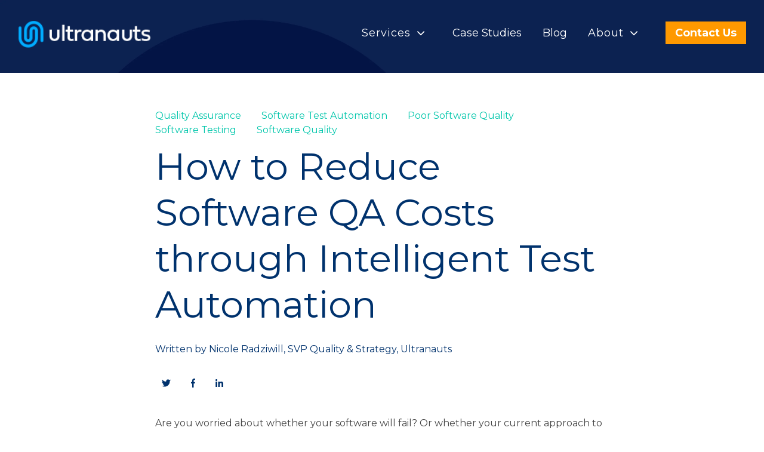

--- FILE ---
content_type: text/html; charset=UTF-8
request_url: https://info.ultranauts.co/blog/how-to-reduce-software-qa-costs-through-intelligent-test-automation
body_size: 9448
content:
<!doctype html><html lang="en"><head>
    <meta charset="utf-8">
    <title>How to Reduce Software QA Costs through Intelligent Test Automation</title>
    
      <link rel="shortcut icon" href="https://info.ultranauts.co/hubfs/Ultranauts%20favicon.png">
    
    <meta name="description" content="Although software quality is often one of the most critical risks a company needs to mitigate, the cost of poor software quality is not only high - but increasing. ">
    
    
    
    <meta name="viewport" content="width=device-width, initial-scale=1">

    
    <meta property="og:description" content="Although software quality is often one of the most critical risks a company needs to mitigate, the cost of poor software quality is not only high - but increasing. ">
    <meta property="og:title" content="How to Reduce Software QA Costs through Intelligent Test Automation">
    <meta name="twitter:description" content="Although software quality is often one of the most critical risks a company needs to mitigate, the cost of poor software quality is not only high - but increasing. ">
    <meta name="twitter:title" content="How to Reduce Software QA Costs through Intelligent Test Automation">

    

    
    <style>
a.cta_button{-moz-box-sizing:content-box !important;-webkit-box-sizing:content-box !important;box-sizing:content-box !important;vertical-align:middle}.hs-breadcrumb-menu{list-style-type:none;margin:0px 0px 0px 0px;padding:0px 0px 0px 0px}.hs-breadcrumb-menu-item{float:left;padding:10px 0px 10px 10px}.hs-breadcrumb-menu-divider:before{content:'›';padding-left:10px}.hs-featured-image-link{border:0}.hs-featured-image{float:right;margin:0 0 20px 20px;max-width:50%}@media (max-width: 568px){.hs-featured-image{float:none;margin:0;width:100%;max-width:100%}}.hs-screen-reader-text{clip:rect(1px, 1px, 1px, 1px);height:1px;overflow:hidden;position:absolute !important;width:1px}
</style>

<link rel="stylesheet" href="https://info.ultranauts.co/hubfs/hub_generated/template_assets/1/40200575748/1743078652581/template_main.css">
<link rel="stylesheet" href="https://info.ultranauts.co/hubfs/hub_generated/template_assets/1/40182996613/1743078648168/template_theme-overrides.min.css">
<link rel="stylesheet" href="https://info.ultranauts.co/hubfs/hub_generated/module_assets/1/40200625745/1743056932267/module_menu-section.min.css">
<link rel="stylesheet" href="https://info.ultranauts.co/hubfs/hub_generated/module_assets/1/40200633868/1743056933938/module_related-post-listing.min.css">
<link rel="stylesheet" href="https://info.ultranauts.co/hubfs/hub_generated/module_assets/1/40200593696/1743056928035/module_social-follow.min.css">

<style>
  #hs_cos_wrapper_footer__follow-me .social-links__icon {
    background-color: rgba(30, 43, 51,0.0);
    border-radius: 4px
  }
  #hs_cos_wrapper_footer__follow-me .social-links__icon svg {
    fill: rgba(255, 255, 255,1.0);
    width: 15px;
    height: 15px;
  }
  #hs_cos_wrapper_footer__follow-me .social-links__icon:hover,
  #hs_cos_wrapper_footer__follow-me .social-links__icon:focus,
  #hs_cos_wrapper_footer__follow-me .social-links__icon:active {
    background-color: rgba(255, 255, 255,1.0);
  }
  #hs_cos_wrapper_footer__follow-me .social-links__icon:hover svg,
  #hs_cos_wrapper_footer__follow-me .social-links__icon:focus svg,
  #hs_cos_wrapper_footer__follow-me .social-links__icon:active svg {
    fill: rgba(30, 43, 51,1.0);
  }
</style>

<style>
  @font-face {
    font-family: "Montserrat";
    font-weight: 800;
    font-style: normal;
    font-display: swap;
    src: url("/_hcms/googlefonts/Montserrat/800.woff2") format("woff2"), url("/_hcms/googlefonts/Montserrat/800.woff") format("woff");
  }
  @font-face {
    font-family: "Montserrat";
    font-weight: 900;
    font-style: normal;
    font-display: swap;
    src: url("/_hcms/googlefonts/Montserrat/900.woff2") format("woff2"), url("/_hcms/googlefonts/Montserrat/900.woff") format("woff");
  }
  @font-face {
    font-family: "Montserrat";
    font-weight: 700;
    font-style: normal;
    font-display: swap;
    src: url("/_hcms/googlefonts/Montserrat/700.woff2") format("woff2"), url("/_hcms/googlefonts/Montserrat/700.woff") format("woff");
  }
  @font-face {
    font-family: "Montserrat";
    font-weight: 300;
    font-style: normal;
    font-display: swap;
    src: url("/_hcms/googlefonts/Montserrat/300.woff2") format("woff2"), url("/_hcms/googlefonts/Montserrat/300.woff") format("woff");
  }
  @font-face {
    font-family: "Montserrat";
    font-weight: 400;
    font-style: normal;
    font-display: swap;
    src: url("/_hcms/googlefonts/Montserrat/regular.woff2") format("woff2"), url("/_hcms/googlefonts/Montserrat/regular.woff") format("woff");
  }
</style>

    

    

<link rel="stylesheet" href="https://cdnjs.cloudflare.com/ajax/libs/OwlCarousel2/2.3.4/assets/owl.carousel.css">
<link rel="stylesheet" href="https://stackpath.bootstrapcdn.com/font-awesome/4.7.0/css/font-awesome.min.css" integrity="sha384-wvfXpqpZZVQGK6TAh5PVlGOfQNHSoD2xbE+QkPxCAFlNEevoEH3Sl0sibVcOQVnN" crossorigin="anonymous">
<script src="https://cdnjs.cloudflare.com/ajax/libs/jquery/3.6.0/jquery.min.js"></script>
<script src="https://cdnjs.cloudflare.com/ajax/libs/OwlCarousel2/2.3.4/owl.carousel.js"></script>

<!-- Global site tag (gtag.js) - Google Analytics -->
<script async src="https://www.googletagmanager.com/gtag/js?id=UA-153721589-1"></script>
<script>
  window.dataLayer = window.dataLayer || [];
  function gtag(){dataLayer.push(arguments);}
  gtag('js', new Date());

  gtag('config', 'UA-153721589-1');
</script>
<script type="application/javascript">(function(w,d,t,r,u){w[u]=w[u]||[];w[u].push({'projectId':'10000','properties':{'pixelId':'10147924'}});var s=d.createElement(t);s.src=r;s.async=true;s.onload=s.onreadystatechange=function(){var y,rs=this.readyState,c=w[u];if(rs&&rs!="complete"&&rs!="loaded"){return}try{y=YAHOO.ywa.I13N.fireBeacon;w[u]=[];w[u].push=function(p){y([p])};y(c)}catch(e){}};var scr=d.getElementsByTagName(t)[0],par=scr.parentNode;par.insertBefore(s,scr)})(window,document,"script","https://s.yimg.com/wi/ytc.js","dotq");</script>

<link rel="amphtml" href="https://info.ultranauts.co/blog/how-to-reduce-software-qa-costs-through-intelligent-test-automation?hs_amp=true">

<meta property="og:image" content="https://info.ultranauts.co/hubfs/How%20to%20Reduce%20Software%20QA%20Costs%20through%20Intelligent%20Test%20Automation.png">
<meta property="og:image:width" content="1166">
<meta property="og:image:height" content="736">

<meta name="twitter:image" content="https://info.ultranauts.co/hubfs/How%20to%20Reduce%20Software%20QA%20Costs%20through%20Intelligent%20Test%20Automation.png">


<meta property="og:url" content="https://info.ultranauts.co/blog/how-to-reduce-software-qa-costs-through-intelligent-test-automation">
<meta name="twitter:card" content="summary_large_image">

<link rel="canonical" href="https://info.ultranauts.co/blog/how-to-reduce-software-qa-costs-through-intelligent-test-automation">

<meta property="og:type" content="article">
<link rel="alternate" type="application/rss+xml" href="https://info.ultranauts.co/blog/rss.xml">
<meta name="twitter:domain" content="info.ultranauts.co">
<script src="//platform.linkedin.com/in.js" type="text/javascript">
    lang: en_US
</script>

<meta http-equiv="content-language" content="en">






  <meta name="generator" content="HubSpot"></head>
  <body>
    <div class="body-wrapper   hs-content-id-41456615581 hs-blog-post hs-blog-id-37158140092">
      
        <div data-global-resource-path="Ultranauts - new/templates/partials/header.html"><header class="header classheader">
  <div class="header__container">

    
    <div class="header__logo">
      <div id="hs_cos_wrapper_header_logo" class="hs_cos_wrapper hs_cos_wrapper_widget hs_cos_wrapper_type_module widget-type-logo" style="" data-hs-cos-general-type="widget" data-hs-cos-type="module">
  






















  
  <span id="hs_cos_wrapper_header_logo_hs_logo_widget" class="hs_cos_wrapper hs_cos_wrapper_widget hs_cos_wrapper_type_logo" style="" data-hs-cos-general-type="widget" data-hs-cos-type="logo"><a href="https://ultranauts.co/" id="hs-link-header_logo_hs_logo_widget" style="border-width:0px;border:0px;"><img src="https://info.ultranauts.co/hs-fs/hubfs/Logo_light_200.png?width=200&amp;height=43&amp;name=Logo_light_200.png" class="hs-image-widget " height="43" style="height: auto;width:200px;border-width:0px;border:0px;" width="200" alt="" title="" srcset="https://info.ultranauts.co/hs-fs/hubfs/Logo_light_200.png?width=100&amp;height=22&amp;name=Logo_light_200.png 100w, https://info.ultranauts.co/hs-fs/hubfs/Logo_light_200.png?width=200&amp;height=43&amp;name=Logo_light_200.png 200w, https://info.ultranauts.co/hs-fs/hubfs/Logo_light_200.png?width=300&amp;height=65&amp;name=Logo_light_200.png 300w, https://info.ultranauts.co/hs-fs/hubfs/Logo_light_200.png?width=400&amp;height=86&amp;name=Logo_light_200.png 400w, https://info.ultranauts.co/hs-fs/hubfs/Logo_light_200.png?width=500&amp;height=108&amp;name=Logo_light_200.png 500w, https://info.ultranauts.co/hs-fs/hubfs/Logo_light_200.png?width=600&amp;height=129&amp;name=Logo_light_200.png 600w" sizes="(max-width: 200px) 100vw, 200px"></a></span>
</div>
    </div>

    
    <div class="header__menu">
      <input type="checkbox" id="nav-toggle">
      <label class="header__navigation-toggle" for="nav-toggle">
        <span class="header__mobile-menu-open-icon">
          <svg version="1.0" xmlns="http://www.w3.org/2000/svg" viewbox="0 0 448 512" width="24" aria-labelledby="bars1" role="img"><title id="bars1">Open main menu</title><g id="bars1_layer"><path d="M16 132h416c8.837 0 16-7.163 16-16V76c0-8.837-7.163-16-16-16H16C7.163 60 0 67.163 0 76v40c0 8.837 7.163 16 16 16zm0 160h416c8.837 0 16-7.163 16-16v-40c0-8.837-7.163-16-16-16H16c-8.837 0-16 7.163-16 16v40c0 8.837 7.163 16 16 16zm0 160h416c8.837 0 16-7.163 16-16v-40c0-8.837-7.163-16-16-16H16c-8.837 0-16 7.163-16 16v40c0 8.837 7.163 16 16 16z" /></g></svg>
        </span>
        <span class="header__mobile-menu-close-icon">
          <svg version="1.0" xmlns="http://www.w3.org/2000/svg" viewbox="0 0 384 512" width="24" aria-labelledby="times2" role="img"><title id="times2">Close main menu</title><g id="times2_layer"><path d="M323.1 441l53.9-53.9c9.4-9.4 9.4-24.5 0-33.9L279.8 256l97.2-97.2c9.4-9.4 9.4-24.5 0-33.9L323.1 71c-9.4-9.4-24.5-9.4-33.9 0L192 168.2 94.8 71c-9.4-9.4-24.5-9.4-33.9 0L7 124.9c-9.4 9.4-9.4 24.5 0 33.9l97.2 97.2L7 353.2c-9.4 9.4-9.4 24.5 0 33.9L60.9 441c9.4 9.4 24.5 9.4 33.9 0l97.2-97.2 97.2 97.2c9.3 9.3 24.5 9.3 33.9 0z" /></g></svg>
        </span>
      </label>
      <div class="header__navigation">
        <div id="hs_cos_wrapper_header_navigation_primary" class="hs_cos_wrapper hs_cos_wrapper_widget hs_cos_wrapper_type_module" style="" data-hs-cos-general-type="widget" data-hs-cos-type="module">





























<nav aria-label="Main menu" class="navigation-primary">
  
  
  <ul class="submenu level-1">
    
      

  <li class="has-submenu menu-item hs-skip-lang-url-rewrite">
    <a href="javascript:;" class="menu-link">Services</a>

    
      <input type="checkbox" id="Services" class="submenu-toggle">
      <label class="menu-arrow" for="Services">
        <span class="menu-child-toggle-icon">
          <svg version="1.0" xmlns="http://www.w3.org/2000/svg" viewbox="0 0 448 512" width="16" aria-labelledby="chevron-down3" role="img"><title id="chevron-down3">Open the submenu</title><g id="chevron-down3_layer"><path d="M207.029 381.476L12.686 187.132c-9.373-9.373-9.373-24.569 0-33.941l22.667-22.667c9.357-9.357 24.522-9.375 33.901-.04L224 284.505l154.745-154.021c9.379-9.335 24.544-9.317 33.901.04l22.667 22.667c9.373 9.373 9.373 24.569 0 33.941L240.971 381.476c-9.373 9.372-24.569 9.372-33.942 0z" /></g></svg>
        </span>
      </label>
      
  
  <ul class="submenu level-2">
    
      

  <li class="no-submenu menu-item hs-skip-lang-url-rewrite">
    <a href="https://ultranauts.co/data-quality-services/" class="menu-link">Data Quality Services</a>

    
  </li>


    
      

  <li class="no-submenu menu-item hs-skip-lang-url-rewrite">
    <a href="https://ultranauts.co/software-quality-services/" class="menu-link">Software Quality Services</a>

    
  </li>


    
      

  <li class="no-submenu menu-item hs-skip-lang-url-rewrite">
    <a href="https://ultranauts.co/industry-solutions/" class="menu-link">Industry Solutions</a>

    
  </li>


    
      

  <li class="no-submenu menu-item hs-skip-lang-url-rewrite">
    <a href="https://ultranauts.co/inclusive-enterprise/" class="menu-link">Inclusive Enterprise™ Program</a>

    
  </li>


    
      

  <li class="no-submenu menu-item hs-skip-lang-url-rewrite">
    <a href="https://ultranauts.co/universal-workplace-training/" class="menu-link">Universal Workplace Training</a>

    
  </li>


    
  </ul>

    
  </li>


    
      

  <li class="no-submenu menu-item hs-skip-lang-url-rewrite">
    <a href="https://ultranauts.co/case-studies/" class="menu-link">Case Studies</a>

    
  </li>


    
      

  <li class="no-submenu menu-item hs-skip-lang-url-rewrite">
    <a href="https://info.ultranauts.co/blog/" class="menu-link">Blog</a>

    
  </li>


    
      

  <li class="has-submenu menu-item hs-skip-lang-url-rewrite">
    <a href="javascript:;" class="menu-link">About</a>

    
      <input type="checkbox" id="About" class="submenu-toggle">
      <label class="menu-arrow" for="About">
        <span class="menu-child-toggle-icon">
          <svg version="1.0" xmlns="http://www.w3.org/2000/svg" viewbox="0 0 448 512" width="16" aria-labelledby="chevron-down4" role="img"><title id="chevron-down4">Open the submenu</title><g id="chevron-down4_layer"><path d="M207.029 381.476L12.686 187.132c-9.373-9.373-9.373-24.569 0-33.941l22.667-22.667c9.357-9.357 24.522-9.375 33.901-.04L224 284.505l154.745-154.021c9.379-9.335 24.544-9.317 33.901.04l22.667 22.667c9.373 9.373 9.373 24.569 0 33.941L240.971 381.476c-9.373 9.372-24.569 9.372-33.942 0z" /></g></svg>
        </span>
      </label>
      
  
  <ul class="submenu level-2">
    
      

  <li class="no-submenu menu-item hs-skip-lang-url-rewrite">
    <a href="https://ultranauts.co/company/" class="menu-link">Company</a>

    
  </li>


    
      

  <li class="no-submenu menu-item hs-skip-lang-url-rewrite">
    <a href="https://ultranauts.co/universal-workplace/" class="menu-link">Universal Workplace</a>

    
  </li>


    
      

  <li class="no-submenu menu-item hs-skip-lang-url-rewrite">
    <a href="https://ultranauts.co/company/#team" class="menu-link">Team</a>

    
  </li>


    
      

  <li class="no-submenu menu-item hs-skip-lang-url-rewrite">
    <a href="https://ultranauts.co/company/#press" class="menu-link">Press</a>

    
  </li>


    
      

  <li class="no-submenu menu-item hs-skip-lang-url-rewrite">
    <a href="https://ultranauts.co/jobs/" class="menu-link">Jobs</a>

    
  </li>


    
  </ul>

    
  </li>


    
      

  <li class="no-submenu menu-item hs-skip-lang-url-rewrite">
    <a href="https://ultranauts.co/lets-talk/" class="menu-link">Contact Us</a>

    
  </li>


    
  </ul>

</nav></div>
      </div>
    </div>

    
    

  </div>
</header></div>
      

      
<main class="body-container-wrapper">
  <div class="body-container body-container--blog-post">
    <div class="content-wrapper content-wrapper--narrow">

      
      <article class="blog-post">

        
        <header class="blog-post__header">
          
            <div class="blog-post__tags">
              
                <a class="blog-post__tag-link" href="https://info.ultranauts.co/blog/tag/quality-assurance">Quality Assurance</a>
              
                <a class="blog-post__tag-link" href="https://info.ultranauts.co/blog/tag/software-test-automation">Software Test Automation</a>
              
                <a class="blog-post__tag-link" href="https://info.ultranauts.co/blog/tag/poor-software-quality">Poor Software Quality</a>
              
                <a class="blog-post__tag-link" href="https://info.ultranauts.co/blog/tag/software-testing">Software Testing</a>
              
                <a class="blog-post__tag-link" href="https://info.ultranauts.co/blog/tag/software-quality">Software Quality</a>
              
            </div>
          
          <h1 class="blog-post__title"><span id="hs_cos_wrapper_name" class="hs_cos_wrapper hs_cos_wrapper_meta_field hs_cos_wrapper_type_text" style="" data-hs-cos-general-type="meta_field" data-hs-cos-type="text">How to Reduce Software QA Costs through Intelligent Test Automation</span></h1>
          
          <div class="blog-post__meta">
            
              Written by <a class="blog-card__author-name" href="https://info.ultranauts.co/blog/author/nicole-radziwill">Nicole Radziwill, SVP Quality &amp; Strategy, Ultranauts</a>
          </div>
          
          <div class="blog-post__social-sharing">
            <div class="social-links">
              
                <a href="https://twitter.com/intent/tweet?text=I+found+this+interesting+blog+post&amp;url=https://info.ultranauts.co/blog/how-to-reduce-software-qa-costs-through-intelligent-test-automation" target="_blank" rel="noopener" class="social-links__icon">
                  <span id="hs_cos_wrapper_" class="hs_cos_wrapper hs_cos_wrapper_widget hs_cos_wrapper_type_icon" style="" data-hs-cos-general-type="widget" data-hs-cos-type="icon"><svg version="1.0" xmlns="http://www.w3.org/2000/svg" viewbox="0 0 512 512" aria-labelledby="twitter1" role="img"><title id="twitter1">Share this blog post on Twitter</title><g id="twitter1_layer"><path d="M459.37 151.716c.325 4.548.325 9.097.325 13.645 0 138.72-105.583 298.558-298.558 298.558-59.452 0-114.68-17.219-161.137-47.106 8.447.974 16.568 1.299 25.34 1.299 49.055 0 94.213-16.568 130.274-44.832-46.132-.975-84.792-31.188-98.112-72.772 6.498.974 12.995 1.624 19.818 1.624 9.421 0 18.843-1.3 27.614-3.573-48.081-9.747-84.143-51.98-84.143-102.985v-1.299c13.969 7.797 30.214 12.67 47.431 13.319-28.264-18.843-46.781-51.005-46.781-87.391 0-19.492 5.197-37.36 14.294-52.954 51.655 63.675 129.3 105.258 216.365 109.807-1.624-7.797-2.599-15.918-2.599-24.04 0-57.828 46.782-104.934 104.934-104.934 30.213 0 57.502 12.67 76.67 33.137 23.715-4.548 46.456-13.32 66.599-25.34-7.798 24.366-24.366 44.833-46.132 57.827 21.117-2.273 41.584-8.122 60.426-16.243-14.292 20.791-32.161 39.308-52.628 54.253z" /></g></svg></span>
                </a>
              
              
                <a href="http://www.facebook.com/share.php?u=https://info.ultranauts.co/blog/how-to-reduce-software-qa-costs-through-intelligent-test-automation" target="_blank" rel="noopener" class="social-links__icon">
                  <span id="hs_cos_wrapper_" class="hs_cos_wrapper hs_cos_wrapper_widget hs_cos_wrapper_type_icon" style="" data-hs-cos-general-type="widget" data-hs-cos-type="icon"><svg version="1.0" xmlns="http://www.w3.org/2000/svg" viewbox="0 0 264 512" aria-labelledby="facebook-f2" role="img"><title id="facebook-f2">Share this blog post on Facebook</title><g id="facebook-f2_layer"><path d="M76.7 512V283H0v-91h76.7v-71.7C76.7 42.4 124.3 0 193.8 0c33.3 0 61.9 2.5 70.2 3.6V85h-48.2c-37.8 0-45.1 18-45.1 44.3V192H256l-11.7 91h-73.6v229" /></g></svg></span>
                </a>
              
              
                <a href="http://www.linkedin.com/shareArticle?mini=true&amp;url=https://info.ultranauts.co/blog/how-to-reduce-software-qa-costs-through-intelligent-test-automation" target="_blank" rel="noopener" class="social-links__icon">
                  <span id="hs_cos_wrapper_" class="hs_cos_wrapper hs_cos_wrapper_widget hs_cos_wrapper_type_icon" style="" data-hs-cos-general-type="widget" data-hs-cos-type="icon"><svg version="1.0" xmlns="http://www.w3.org/2000/svg" viewbox="0 0 448 512" aria-labelledby="linkedin-in3" role="img"><title id="linkedin-in3">Share this blog post on LinkedIn</title><g id="linkedin-in3_layer"><path d="M100.3 480H7.4V180.9h92.9V480zM53.8 140.1C24.1 140.1 0 115.5 0 85.8 0 56.1 24.1 32 53.8 32c29.7 0 53.8 24.1 53.8 53.8 0 29.7-24.1 54.3-53.8 54.3zM448 480h-92.7V334.4c0-34.7-.7-79.2-48.3-79.2-48.3 0-55.7 37.7-55.7 76.7V480h-92.8V180.9h89.1v40.8h1.3c12.4-23.5 42.7-48.3 87.9-48.3 94 0 111.3 61.9 111.3 142.3V480z" /></g></svg></span>
                </a>
              
            </div>
          </div>
        </header>
        

        
        <section class="blog-post__body">
          <span id="hs_cos_wrapper_post_body" class="hs_cos_wrapper hs_cos_wrapper_meta_field hs_cos_wrapper_type_rich_text" style="" data-hs-cos-general-type="meta_field" data-hs-cos-type="rich_text"><p><span style="color: #444444;">Are you worried about whether your software will fail? Or whether your current approach to software test automation is inadequate? In addition to being embarrassing, interruptions to your business can lead to customer complaints, downtime, lost revenue, and lost productivity. Although software quality is often one of the most critical risks a company needs to mitigate, the cost of poor software quality is not only high - but increasing.&nbsp;</span></p>
<!--more-->
<p><span style="color: #444444;">When you can no longer tolerate costly or embarrassing failures, it’s time for a smarter approach, especially as we’re adjusting to a “new normal”.</span></p>
<p><span style="color: #444444;"><img src="https://info.ultranauts.co/hs-fs/hubfs/Ultranauts%20Onshore%20QA-Automation.jpg?width=600&amp;name=Ultranauts%20Onshore%20QA-Automation.jpg" width="600" style="width: 600px; display: block; margin: 0px auto;" alt="Ultranauts Onshore QA-Automation" srcset="https://info.ultranauts.co/hs-fs/hubfs/Ultranauts%20Onshore%20QA-Automation.jpg?width=300&amp;name=Ultranauts%20Onshore%20QA-Automation.jpg 300w, https://info.ultranauts.co/hs-fs/hubfs/Ultranauts%20Onshore%20QA-Automation.jpg?width=600&amp;name=Ultranauts%20Onshore%20QA-Automation.jpg 600w, https://info.ultranauts.co/hs-fs/hubfs/Ultranauts%20Onshore%20QA-Automation.jpg?width=900&amp;name=Ultranauts%20Onshore%20QA-Automation.jpg 900w, https://info.ultranauts.co/hs-fs/hubfs/Ultranauts%20Onshore%20QA-Automation.jpg?width=1200&amp;name=Ultranauts%20Onshore%20QA-Automation.jpg 1200w, https://info.ultranauts.co/hs-fs/hubfs/Ultranauts%20Onshore%20QA-Automation.jpg?width=1500&amp;name=Ultranauts%20Onshore%20QA-Automation.jpg 1500w, https://info.ultranauts.co/hs-fs/hubfs/Ultranauts%20Onshore%20QA-Automation.jpg?width=1800&amp;name=Ultranauts%20Onshore%20QA-Automation.jpg 1800w" sizes="(max-width: 600px) 100vw, 600px"></span></p>
<p><span style="color: #444444;">Torres (2021) reported that according to the <a href="https://it-cisq.org/" rel="noopener" target="_blank">Consortium for Information &amp; Software Quality</a> (CISQ), the cost of software failures surged by 46% between 2018 and 2020. As work habits shifted to accommodate rapid changes brought about by COVID, burdens on e-commerce and other online systems increased tremendously. The attractiveness of exploiting software vulnerabilities also increased, making software quality assurance more important than ever before.&nbsp;</span></p>
<p><span style="color: #444444;">Although software assurance is supposed to provide <em>assurance</em>, too often, it ends up being just another cost center. Funneling lots of money into QA becomes the norm, but that’s often acceptable (or at least tolerated) because it’s easy to find a low cost delivery center to execute manual testing and test automation. But low hourly rates can disguise high long term costs because here’s the unfortunate truth: offshoring your <a href="/blog/why-you-need-software-test-automation-how-to-get-started" rel="noopener" target="_blank">software test automation</a> will rarely minimize costs or lead to a solid return on investment (ROI). Low cost vendors will rarely recommend simpler, more effective approaches because they don’t want to jeopardize their own business.</span></p>
<p><span style="color: #444444;">The solution is to adopt a more intelligent approach to test automation. Ensuring solid unit test coverage is essential, but just making sure that your development teams follow <a href="/blog/the-new-testing-pyramid-for-data-driven-businesses" rel="noopener" target="_blank">Test Driven Development </a>(TDD) won’t be enough. You need a layered approach that considers accessibility and user experience, in addition to external tests on applications, APIs, and data. (Freeman 2020).</span></p>
<p><span style="color: #444444;"><img src="https://lh3.googleusercontent.com/UcJN130D4_h6fUrHz5MS1bDuWmnsTbX_UOph8_2Lz-JrkalnFK-kMp6Ly6eZwNG8Sq6yC0GV6dC8V3-QuebenOrPWgnoy_ESxEUV04UOMAwdJQ0QFzqk_1A2nsVFfjdkvIvTXHvU" width="600" style="width: 600px; display: block; margin: 0px auto;" alt="Intelligent test Automation framework"></span></p>
<p><strong><span style="color: #444444;">Your test automation strategy should address all of the following questions:</span></strong></p>
<ul>
<li aria-level="1"><span style="color: #444444;">Are you running the right tests?</span></li>
<li aria-level="1"><span style="color: #444444;">Are you running those tests at the most cost-effective place in your architecture?</span></li>
<li aria-level="1"><span style="color: #444444;">Are your tests easily maintainable?</span></li>
<li aria-level="1"><span style="color: #444444;">Have you chosen the right tools for your needs and budget?</span></li>
<li aria-level="1"><span style="color: #444444;">Do you have governance processes in place to update and audit your test suites?</span></li>
<li aria-level="1"><span style="color: #444444;">Do you know how to quickly respond when a test fails?</span></li>
<li aria-level="1"><span style="color: #444444;">Do you know how test automation impacts metrics that are important to your business?</span></li>
<li aria-level="1"><span style="color: #444444;">Can you demonstrate a return on investment from software quality?</span></li>
</ul>
<p><span style="color: #444444;">Applying intelligent test automation can help your organization minimize costs, improve quality, and optimize business impact and ROI. </span><a href="https://ultranauts.co/intelligent-test-automation/" rel="noopener" target="_blank">Read about how Ultranauts’ expert quality engineering teams approach intelligent test automation</a><span style="color: #444444;">, including examples of the measurable impact we’ve delivered for clients.</span></p>
<p><span style="color: #444444;"><strong>Additional Reading</strong><span style="background-color: #ffff00;"></span></span></p>
<p><span style="color: #444444;">Torres, R. (2021, January 7). Poor software quality cost businesses $2 trillion last year and put security at risk. <em>CIO Dive</em>. Available from <a href="https://www.ciodive.com/news/poor-software-quality-report-2020/593015/" style="color: #444444;">https://www.ciodive.com/news/poor-software-quality-report-2020/593015/</a>&nbsp;</span></p>
<p><br><span style="color: #444444;">Freeman, G. (2020). The New Testing Pyramid for Data-Driven Businesses. <a href="/blog/the-new-testing-pyramid-for-data-driven-businesses" rel="noopener" target="_blank" style="color: #444444;">https://info.ultranauts.co/blog/the-new-testing-pyramid-for-data-driven-businesses</a></span></p></span>
        </section>
        

        
        <footer class="blog-post__footer">
          


        </footer>
        

      </article>
      

    </div>

    <div class="content-wrapper">
      <div id="hs_cos_wrapper_blog_related_posts" class="hs_cos_wrapper hs_cos_wrapper_widget hs_cos_wrapper_type_module" style="" data-hs-cos-general-type="widget" data-hs-cos-type="module">


  

<section class="blog-related-posts">
  <h2 class="blog-related-posts__title">Related Articles</h2>
  <div class="blog-related-posts__list">

<article class="related-post">
  
    <div class="related-post__image-wrapper">
      <a href="https://info.ultranauts.co/blog/why-you-need-software-test-automation-how-to-get-started">
        <img class="related-post__image" src="https://info.ultranauts.co/hubfs/the%20new%20test%20pyramid%20Ultranauts%202.png" alt="">
      </a>
    </div>
  
  <section class="related-post__content">
<!--     
      <div class="related-post__tags">
        
          <a class="related-post__tag-link" href="https://info.ultranauts.co/blog/tag/quality-assurance">Quality Assurance</a>
        
          <a class="related-post__tag-link" href="https://info.ultranauts.co/blog/tag/software-test-automation">Software Test Automation</a>
        
          <a class="related-post__tag-link" href="https://info.ultranauts.co/blog/tag/sdet">SDET</a>
        
          <a class="related-post__tag-link" href="https://info.ultranauts.co/blog/tag/quality">Quality</a>
        
          <a class="related-post__tag-link" href="https://info.ultranauts.co/blog/tag/software-quality">Software Quality</a>
        
      </div>
     -->
    <h3 class="related-post__title"><a href="https://info.ultranauts.co/blog/why-you-need-software-test-automation-how-to-get-started">Why You Need Software Test Automation and How to Get Started</a></h3>
    <div class="related-post__post-summary"><h2 style="font-size: 24px;"><span style="color: #01326d;">What is Software Test Automation?</span></h2>
<p><span style="color: #444444;">Because <a href="https://ultranauts.co/software-quality-services/" rel="noopener" target="_blank">effective software quality assurance</a> (QA) can catch bugs and other issues before your customers and stakeholders experience...</span></p></div>
<!--     <div class="related-post__author">
      
        <a class="related-post__author-name" href="https://info.ultranauts.co/blog/author/nicole-radziwill">Nicole Radziwill, SVP Quality & Strategy, Ultranauts</a>
    </div> -->
    <a class="related-post__button button button" href="https://info.ultranauts.co/blog/why-you-need-software-test-automation-how-to-get-started">Read More</a>
  </section>
</article>



  

<article class="related-post">
  
    <div class="related-post__image-wrapper">
      <a href="https://info.ultranauts.co/blog/data-quality-maturity">
        <img class="related-post__image" src="https://info.ultranauts.co/hubfs/blog%20image%20data%20maturity.png" alt="">
      </a>
    </div>
  
  <section class="related-post__content">
<!--     
      <div class="related-post__tags">
        
          <a class="related-post__tag-link" href="https://info.ultranauts.co/blog/tag/data-quality">Data Quality</a>
        
          <a class="related-post__tag-link" href="https://info.ultranauts.co/blog/tag/data-quality-engineering">Data Quality Engineering</a>
        
          <a class="related-post__tag-link" href="https://info.ultranauts.co/blog/tag/data-quality-maturity">Data Quality Maturity</a>
        
      </div>
     -->
    <h3 class="related-post__title"><a href="https://info.ultranauts.co/blog/data-quality-maturity">Data Quality Maturity: Unlock Performance, Cut Costs</a></h3>
    <div class="related-post__post-summary"><p>Your data drives your business, so data quality (or the lack of it) can have far-reaching impacts. Especially as companies incorporate artificial intelligence (AI) and...</p></div>
<!--     <div class="related-post__author">
      
        <a class="related-post__author-name" href="https://info.ultranauts.co/blog/author/nicole-radziwill">Nicole Radziwill, SVP Quality & Strategy, Ultranauts</a>
    </div> -->
    <a class="related-post__button button button" href="https://info.ultranauts.co/blog/data-quality-maturity">Read More</a>
  </section>
</article>

  </div>
</section>



</div>
    </div>

  </div>
</main>


      
        <div data-global-resource-path="Ultranauts - new/templates/partials/footer.html"><footer class="footer">
  <div class="footer__container">
    <div class="footer__row footer__row--top">

      <div class="footer_top_section">
        <div id="hs_cos_wrapper_rich_text_top" class="hs_cos_wrapper hs_cos_wrapper_widget hs_cos_wrapper_type_module widget-type-rich_text" style="" data-hs-cos-general-type="widget" data-hs-cos-type="module"><span id="hs_cos_wrapper_rich_text_top_" class="hs_cos_wrapper hs_cos_wrapper_widget hs_cos_wrapper_type_rich_text" style="" data-hs-cos-general-type="widget" data-hs-cos-type="rich_text"><div id="upperfooterholder">
<div id="upperfooter">
<section id="text-3" class="widget widget_text amr_widget">
<div class="textwidget">
<div class="hcap">&nbsp;</div>
<h2 style="color: #ffffff; font-size: 36px; line-height: 36px; font-weight: 300 !important;" data-inline-fontsize="36px" data-inline-lineheight="36px" data-fontsize="36" data-lineheight="36">How Can We Help?</h2>
<div style="margin-left: 25px;">
<p>Ultranauts services can be engaged via retained quality engineering teams or for turnkey projects like quality audits, dataset profiling and analytics validation. Our onshore teams are uniquely equipped to onboard quickly, integrate seamlessly and help you deliver with confidence and on time, every time.</p>
<div class="ultranauts-btn-holder">
<div class="ultranauts-btn"><a href="https://ultranauts.co/lets-talk/" aria-label="Let's talk about how Ultranauts can help your company" rel="noopener" tabindex="0">Let’s Talk <i class="fa-play fas button-icon-right"></i></a></div>
</div>
</div>
<p>&nbsp;</p>
</div>
</section>
</div>
</div>
<div id="footerdivider">&nbsp;</div></span></div>
      </div>

    </div>

    <div class="footer__row footer__row--one">

      
      <div class="footer__navigation">
        <div id="hs_cos_wrapper_footer_menu_header_one" class="hs_cos_wrapper hs_cos_wrapper_widget hs_cos_wrapper_type_module widget-type-header" style="" data-hs-cos-general-type="widget" data-hs-cos-type="module">



<span id="hs_cos_wrapper_footer_menu_header_one_" class="hs_cos_wrapper hs_cos_wrapper_widget hs_cos_wrapper_type_header" style="" data-hs-cos-general-type="widget" data-hs-cos-type="header"><h4></h4></span></div>
        <div id="hs_cos_wrapper_footer_menu_one" class="hs_cos_wrapper hs_cos_wrapper_widget hs_cos_wrapper_type_module widget-type-simple_menu" style="" data-hs-cos-general-type="widget" data-hs-cos-type="module"><span id="hs_cos_wrapper_footer_menu_one_" class="hs_cos_wrapper hs_cos_wrapper_widget hs_cos_wrapper_type_simple_menu" style="" data-hs-cos-general-type="widget" data-hs-cos-type="simple_menu"><div id="hs_menu_wrapper_footer_menu_one_" class="hs-menu-wrapper active-branch flyouts hs-menu-flow-vertical" role="navigation" data-sitemap-name="" data-menu-id="" aria-label="Navigation Menu">
 <ul role="menu">
  <li class="hs-menu-item hs-menu-depth-1" role="none"><a href="https://ultranauts.co/company/" role="menuitem" target="_self">Company</a></li>
  <li class="hs-menu-item hs-menu-depth-1" role="none"><a href="https://ultranauts.co/meet-the-team/" role="menuitem" target="_self">Team</a></li>
  <li class="hs-menu-item hs-menu-depth-1" role="none"><a href="https://ultranauts.co/jobs/" role="menuitem" target="_self">Jobs</a></li>
 </ul>
</div></span></div>
      </div>
       
      <div class="footer__follow-me">
        <div id="hs_cos_wrapper_footer__follow-me" class="hs_cos_wrapper hs_cos_wrapper_widget hs_cos_wrapper_type_module" style="" data-hs-cos-general-type="widget" data-hs-cos-type="module"><div class="social-links">
  
    
      
    

    
    

    
    
    
      
    

    <a href="https://twitter.com/UltranautsInc" class="social-links__link" target="_blank" rel="noopener">
      <span id="hs_cos_wrapper_footer__follow-me_" class="hs_cos_wrapper hs_cos_wrapper_widget hs_cos_wrapper_type_icon social-links__icon" style="" data-hs-cos-general-type="widget" data-hs-cos-type="icon"><svg version="1.0" xmlns="http://www.w3.org/2000/svg" viewbox="0 0 512 512" aria-labelledby="twitter4" role="img"><title id="twitter4">Follow us on Twitter</title><g id="twitter4_layer"><path d="M459.37 151.716c.325 4.548.325 9.097.325 13.645 0 138.72-105.583 298.558-298.558 298.558-59.452 0-114.68-17.219-161.137-47.106 8.447.974 16.568 1.299 25.34 1.299 49.055 0 94.213-16.568 130.274-44.832-46.132-.975-84.792-31.188-98.112-72.772 6.498.974 12.995 1.624 19.818 1.624 9.421 0 18.843-1.3 27.614-3.573-48.081-9.747-84.143-51.98-84.143-102.985v-1.299c13.969 7.797 30.214 12.67 47.431 13.319-28.264-18.843-46.781-51.005-46.781-87.391 0-19.492 5.197-37.36 14.294-52.954 51.655 63.675 129.3 105.258 216.365 109.807-1.624-7.797-2.599-15.918-2.599-24.04 0-57.828 46.782-104.934 104.934-104.934 30.213 0 57.502 12.67 76.67 33.137 23.715-4.548 46.456-13.32 66.599-25.34-7.798 24.366-24.366 44.833-46.132 57.827 21.117-2.273 41.584-8.122 60.426-16.243-14.292 20.791-32.161 39.308-52.628 54.253z" /></g></svg></span>
    </a>
  
    
      
    

    
    

    
    
    
      
    

    <a href="https://www.linkedin.com/company/ultranauts/" class="social-links__link" target="_blank" rel="noopener">
      <span id="hs_cos_wrapper_footer__follow-me_" class="hs_cos_wrapper hs_cos_wrapper_widget hs_cos_wrapper_type_icon social-links__icon" style="" data-hs-cos-general-type="widget" data-hs-cos-type="icon"><svg version="1.0" xmlns="http://www.w3.org/2000/svg" viewbox="0 0 448 512" aria-labelledby="linkedin-in5" role="img"><title id="linkedin-in5">Follow us on LinkedIn</title><g id="linkedin-in5_layer"><path d="M100.3 480H7.4V180.9h92.9V480zM53.8 140.1C24.1 140.1 0 115.5 0 85.8 0 56.1 24.1 32 53.8 32c29.7 0 53.8 24.1 53.8 53.8 0 29.7-24.1 54.3-53.8 54.3zM448 480h-92.7V334.4c0-34.7-.7-79.2-48.3-79.2-48.3 0-55.7 37.7-55.7 76.7V480h-92.8V180.9h89.1v40.8h1.3c12.4-23.5 42.7-48.3 87.9-48.3 94 0 111.3 61.9 111.3 142.3V480z" /></g></svg></span>
    </a>
  
</div>



</div>
      </div>
     

      
<!--       <div class="footer__navigation">
        <div id="hs_cos_wrapper_footer_menu_header_two" class="hs_cos_wrapper hs_cos_wrapper_widget hs_cos_wrapper_type_module widget-type-header" style="" data-hs-cos-general-type="widget" data-hs-cos-type="module" >



<span id="hs_cos_wrapper_footer_menu_header_two_" class="hs_cos_wrapper hs_cos_wrapper_widget hs_cos_wrapper_type_header" style="" data-hs-cos-general-type="widget" data-hs-cos-type="header" ><h4>Services</h4></span></div>
        <div id="hs_cos_wrapper_footer_menu_two" class="hs_cos_wrapper hs_cos_wrapper_widget hs_cos_wrapper_type_module widget-type-simple_menu" style="" data-hs-cos-general-type="widget" data-hs-cos-type="module" ><span id="hs_cos_wrapper_footer_menu_two_" class="hs_cos_wrapper hs_cos_wrapper_widget hs_cos_wrapper_type_simple_menu" style="" data-hs-cos-general-type="widget" data-hs-cos-type="simple_menu" ><div id="hs_menu_wrapper_footer_menu_two_" class="hs-menu-wrapper active-branch flyouts hs-menu-flow-vertical" role="navigation" data-sitemap-name="" data-menu-id="" aria-label="Navigation Menu">
 <ul role="menu">
  <li class="hs-menu-item hs-menu-depth-1" role="none"><a href="#" role="menuitem" target="_self">Menu Item One</a></li>
  <li class="hs-menu-item hs-menu-depth-1" role="none"><a href="#" role="menuitem" target="_self">Menu Item Two</a></li>
  <li class="hs-menu-item hs-menu-depth-1" role="none"><a href="#" role="menuitem" target="_self">Menu Item Three</a></li>
 </ul>
</div></span></div>
      </div> -->

      
<!--       <div class="footer__navigation">
        <div id="hs_cos_wrapper_footer_menu_header_three" class="hs_cos_wrapper hs_cos_wrapper_widget hs_cos_wrapper_type_module widget-type-header" style="" data-hs-cos-general-type="widget" data-hs-cos-type="module" >



<span id="hs_cos_wrapper_footer_menu_header_three_" class="hs_cos_wrapper hs_cos_wrapper_widget hs_cos_wrapper_type_header" style="" data-hs-cos-general-type="widget" data-hs-cos-type="header" ><h4>News</h4></span></div>
        <div id="hs_cos_wrapper_footer_menu_three" class="hs_cos_wrapper hs_cos_wrapper_widget hs_cos_wrapper_type_module widget-type-simple_menu" style="" data-hs-cos-general-type="widget" data-hs-cos-type="module" ><span id="hs_cos_wrapper_footer_menu_three_" class="hs_cos_wrapper hs_cos_wrapper_widget hs_cos_wrapper_type_simple_menu" style="" data-hs-cos-general-type="widget" data-hs-cos-type="simple_menu" ><div id="hs_menu_wrapper_footer_menu_three_" class="hs-menu-wrapper active-branch flyouts hs-menu-flow-vertical" role="navigation" data-sitemap-name="" data-menu-id="" aria-label="Navigation Menu">
 <ul role="menu">
  <li class="hs-menu-item hs-menu-depth-1" role="none"><a href="#" role="menuitem" target="_self">Menu Item One</a></li>
  <li class="hs-menu-item hs-menu-depth-1" role="none"><a href="#" role="menuitem" target="_self">Menu Item Two</a></li>
  <li class="hs-menu-item hs-menu-depth-1" role="none"><a href="#" role="menuitem" target="_self">Menu Item Three</a></li>
 </ul>
</div></span></div>
      </div> -->

      
<!--       <div class="footer__form">
        <div id="hs_cos_wrapper_footer_form" class="hs_cos_wrapper hs_cos_wrapper_widget hs_cos_wrapper_type_module widget-type-form" style="" data-hs-cos-general-type="widget" data-hs-cos-type="module" >


	



	<span id="hs_cos_wrapper_footer_form_" class="hs_cos_wrapper hs_cos_wrapper_widget hs_cos_wrapper_type_form" style="" data-hs-cos-general-type="widget" data-hs-cos-type="form" ></span>
</div>
      </div> -->

    </div>

    <div class="footer__row footer__row--two">

      <div class="addres_section">
        <div id="hs_cos_wrapper_rich_text" class="hs_cos_wrapper hs_cos_wrapper_widget hs_cos_wrapper_type_module widget-type-rich_text" style="" data-hs-cos-general-type="widget" data-hs-cos-type="module"><span id="hs_cos_wrapper_rich_text_" class="hs_cos_wrapper hs_cos_wrapper_widget hs_cos_wrapper_type_rich_text" style="" data-hs-cos-general-type="widget" data-hs-cos-type="rich_text"><section id="text-2" class="widget widget_text amr_widget">
<div class="textwidget">
<p>2578 Broadway #602, New York, NY 10025</p>
<div class="holder">
<div class="footertxt1"><strong>Phone:</strong> 212.740.6910</div>
<div class="footertxt3"><strong>Email: </strong><u><a href="mailto:info@ultranauts.co" tabindex="0">info@ultranauts.co</a></u></div>
</div>
<div class="nonmobile">©
<script>document.write(new Date().getFullYear());</script>
Ultranauts</div>
</div>
</section></span></div>
      </div>

    </div>

  </div>
</footer></div>
      
    </div>
    
<!-- HubSpot performance collection script -->
<script defer src="/hs/hsstatic/content-cwv-embed/static-1.1293/embed.js"></script>
<script src="https://info.ultranauts.co/hubfs/hub_generated/template_assets/1/40200615656/1743078656094/template_main.min.js"></script>
<script>
var hsVars = hsVars || {}; hsVars['language'] = 'en';
</script>

<script src="/hs/hsstatic/cos-i18n/static-1.53/bundles/project.js"></script>
<script src="https://info.ultranauts.co/hubfs/hub_generated/module_assets/1/40200625745/1743056932267/module_menu-section.min.js"></script>

<!-- Start of HubSpot Analytics Code -->
<script type="text/javascript">
var _hsq = _hsq || [];
_hsq.push(["setContentType", "blog-post"]);
_hsq.push(["setCanonicalUrl", "https:\/\/info.ultranauts.co\/blog\/how-to-reduce-software-qa-costs-through-intelligent-test-automation"]);
_hsq.push(["setPageId", "41456615581"]);
_hsq.push(["setContentMetadata", {
    "contentPageId": 41456615581,
    "legacyPageId": "41456615581",
    "contentFolderId": null,
    "contentGroupId": 37158140092,
    "abTestId": null,
    "languageVariantId": 41456615581,
    "languageCode": "en",
    
    
}]);
</script>

<script type="text/javascript" id="hs-script-loader" async defer src="/hs/scriptloader/8772875.js"></script>
<!-- End of HubSpot Analytics Code -->


<script type="text/javascript">
var hsVars = {
    render_id: "da5ffdc3-2273-40b1-ad05-90640ceb3924",
    ticks: 1767769763977,
    page_id: 41456615581,
    
    content_group_id: 37158140092,
    portal_id: 8772875,
    app_hs_base_url: "https://app.hubspot.com",
    cp_hs_base_url: "https://cp.hubspot.com",
    language: "en",
    analytics_page_type: "blog-post",
    scp_content_type: "",
    
    analytics_page_id: "41456615581",
    category_id: 3,
    folder_id: 0,
    is_hubspot_user: false
}
</script>


<script defer src="/hs/hsstatic/HubspotToolsMenu/static-1.432/js/index.js"></script>

<!-- LinkedIn Conversion Tracking -->
<script type="text/javascript">
_linkedin_partner_id = "2914057";
window._linkedin_data_partner_ids = window._linkedin_data_partner_ids || [];
window._linkedin_data_partner_ids.push(_linkedin_partner_id);
</script><script type="text/javascript">
(function(){var s = document.getElementsByTagName("script")[0];
var b = document.createElement("script");
b.type = "text/javascript";b.async = true;
b.src = "https://snap.licdn.com/li.lms-analytics/insight.min.js";
s.parentNode.insertBefore(b, s);})();
</script>
<noscript>
<img height="1" width="1" style="display:none;" alt="" src="https://px.ads.linkedin.com/collect/?pid=2914057&amp;fmt=gif">
</noscript>

<div id="fb-root"></div>
  <script>(function(d, s, id) {
  var js, fjs = d.getElementsByTagName(s)[0];
  if (d.getElementById(id)) return;
  js = d.createElement(s); js.id = id;
  js.src = "//connect.facebook.net/en_GB/sdk.js#xfbml=1&version=v3.0";
  fjs.parentNode.insertBefore(js, fjs);
 }(document, 'script', 'facebook-jssdk'));</script> <script>!function(d,s,id){var js,fjs=d.getElementsByTagName(s)[0];if(!d.getElementById(id)){js=d.createElement(s);js.id=id;js.src="https://platform.twitter.com/widgets.js";fjs.parentNode.insertBefore(js,fjs);}}(document,"script","twitter-wjs");</script>
 


  
</body></html>

--- FILE ---
content_type: text/css
request_url: https://info.ultranauts.co/hubfs/hub_generated/template_assets/1/40200575748/1743078652581/template_main.css
body_size: 9158
content:







*, *:before, *:after {
  box-sizing: border-box;
}
/*! normalize.css v8.0.1 | MIT License | github.com/necolas/normalize.css */

/* Document
   ========================================================================== */

/**
 * 1. Correct the line height in all browsers.
 * 2. Prevent adjustments of font size after orientation changes in iOS.
 */

html {
  line-height: 1.15; /* 1 */
  -webkit-text-size-adjust: 100%; /* 2 */
}

/* Sections
   ========================================================================== */

/**
 * Remove the margin in all browsers.
 */

body {
  margin: 0;
}

/**
 * Render the `main` element consistently in IE.
 */

main {
  display: block;
}

/**
 * Correct the font size and margin on `h1` elements within `section` and
 * `article` contexts in Chrome, Firefox, and Safari.
 */

h1 {
  font-size: 2em;
  margin: 0.67em 0;
}

/* Grouping content
   ========================================================================== */

/**
 * 1. Add the correct box sizing in Firefox.
 * 2. Show the overflow in Edge and IE.
 */

hr {
  box-sizing: content-box; /* 1 */
  height: 0; /* 1 */
  overflow: visible; /* 2 */
}

/**
 * 1. Correct the inheritance and scaling of font size in all browsers.
 * 2. Correct the odd `em` font sizing in all browsers.
 */

pre {
  font-family: monospace, monospace; /* 1 */
  font-size: 1em; /* 2 */
}

/* Text-level semantics
   ========================================================================== */

/**
 * Remove the gray background on active links in IE 10.
 */

a {
  background-color: transparent;
}

/**
 * 1. Remove the bottom border in Chrome 57-
 * 2. Add the correct text decoration in Chrome, Edge, IE, Opera, and Safari.
 */

abbr[title] {
  border-bottom: none; /* 1 */
  text-decoration: underline; /* 2 */
  text-decoration: underline dotted; /* 2 */
}

/**
 * Add the correct font weight in Chrome, Edge, and Safari.
 */

b,
strong {
  font-weight: bolder;
}

/**
 * 1. Correct the inheritance and scaling of font size in all browsers.
 * 2. Correct the odd `em` font sizing in all browsers.
 */

code,
kbd,
samp {
  font-family: monospace, monospace; /* 1 */
  font-size: 1em; /* 2 */
}

/**
 * Add the correct font size in all browsers.
 */

small {
  font-size: 80%;
}

/**
 * Prevent `sub` and `sup` elements from affecting the line height in
 * all browsers.
 */

sub,
sup {
  font-size: 75%;
  line-height: 0;
  position: relative;
  vertical-align: baseline;
}

sub {
  bottom: -0.25em;
}

sup {
  top: -0.5em;
}

/* Embedded content
   ========================================================================== */

/**
 * Remove the border on images inside links in IE 10.
 */

img {
  border-style: none;
}

/* Forms
   ========================================================================== */

/**
 * 1. Change the font styles in all browsers.
 * 2. Remove the margin in Firefox and Safari.
 */

button,
input,
optgroup,
select,
textarea {
  font-family: inherit; /* 1 */
  font-size: 100%; /* 1 */
  line-height: 1.15; /* 1 */
  margin: 0; /* 2 */
}

/**
 * Show the overflow in IE.
 * 1. Show the overflow in Edge.
 */

button,
input { /* 1 */
  overflow: visible;
}

/**
 * Remove the inheritance of text transform in Edge, Firefox, and IE.
 * 1. Remove the inheritance of text transform in Firefox.
 */

button,
select { /* 1 */
  text-transform: none;
}

/**
 * Correct the inability to style clickable types in iOS and Safari.
 */

button,
[type="button"],
[type="reset"],
[type="submit"] {
  -webkit-appearance: button;
}

/**
 * Remove the inner border and padding in Firefox.
 */

button::-moz-focus-inner,
[type="button"]::-moz-focus-inner,
[type="reset"]::-moz-focus-inner,
[type="submit"]::-moz-focus-inner {
  border-style: none;
  padding: 0;
}

/**
 * Restore the focus styles unset by the previous rule.
 */

button:-moz-focusring,
[type="button"]:-moz-focusring,
[type="reset"]:-moz-focusring,
[type="submit"]:-moz-focusring {
  outline: 1px dotted ButtonText;
}

/**
 * Correct the padding in Firefox.
 */

fieldset {
  padding: 0.35em 0.75em 0.625em;
}

/**
 * 1. Correct the text wrapping in Edge and IE.
 * 2. Correct the color inheritance from `fieldset` elements in IE.
 * 3. Remove the padding so developers are not caught out when they zero out
 *    `fieldset` elements in all browsers.
 */

legend {
  box-sizing: border-box; /* 1 */
  color: inherit; /* 2 */
  display: table; /* 1 */
  max-width: 100%; /* 1 */
  padding: 0; /* 3 */
  white-space: normal; /* 1 */
}

/**
 * Add the correct vertical alignment in Chrome, Firefox, and Opera.
 */

progress {
  vertical-align: baseline;
}

/**
 * Remove the default vertical scrollbar in IE 10+.
 */

textarea {
  overflow: auto;
}

/**
 * 1. Add the correct box sizing in IE 10.
 * 2. Remove the padding in IE 10.
 */

[type="checkbox"],
[type="radio"] {
  box-sizing: border-box; /* 1 */
  padding: 0; /* 2 */
}

/**
 * Correct the cursor style of increment and decrement buttons in Chrome.
 */

[type="number"]::-webkit-inner-spin-button,
[type="number"]::-webkit-outer-spin-button {
  height: auto;
}

/**
 * 1. Correct the odd appearance in Chrome and Safari.
 * 2. Correct the outline style in Safari.
 */

[type="search"] {
  -webkit-appearance: textfield; /* 1 */
  outline-offset: -2px; /* 2 */
}

/**
 * Remove the inner padding in Chrome and Safari on macOS.
 */

[type="search"]::-webkit-search-decoration {
  -webkit-appearance: none;
}

/**
 * 1. Correct the inability to style clickable types in iOS and Safari.
 * 2. Change font properties to `inherit` in Safari.
 */

::-webkit-file-upload-button {
  -webkit-appearance: button; /* 1 */
  font: inherit; /* 2 */
}

/* Interactive
   ========================================================================== */

/*
 * Add the correct display in Edge, IE 10+, and Firefox.
 */

details {
  display: block;
}

/*
 * Add the correct display in all browsers.
 */

summary {
  display: list-item;
}

/* Misc
   ========================================================================== */

/**
 * Add the correct display in IE 10+.
 */

template {
  display: none;
}

/**
 * Add the correct display in IE 10.
 */

[hidden] {
  display: none;
}



/* Responsive Grid */

.row-fluid {
    width: 100%;
    *zoom: 1;
}

.row-fluid:before, .row-fluid:after {
    display: table;
    content: "";
}

.row-fluid:after {
    clear: both;
}

.row-fluid [class*="span"] {
    display: block;
    float: left;
    width: 100%;
    min-height: 28px;
    margin-left: 2.127659574%;
    *margin-left: 2.0744680846382977%;
    -webkit-box-sizing: border-box;
    -moz-box-sizing: border-box;
    -ms-box-sizing: border-box;
    box-sizing: border-box;
}

.row-fluid [class*="span"]:first-child {
    margin-left: 0;
}

.row-fluid .span12 {
    width: 99.99999998999999%;
    *width: 99.94680850063828%;
}

.row-fluid .span11 {
    width: 91.489361693%;
    *width: 91.4361702036383%;
}

.row-fluid .span10 {
    width: 82.97872339599999%;
    *width: 82.92553190663828%;
}

.row-fluid .span9 {
    width: 74.468085099%;
    *width: 74.4148936096383%;
}

.row-fluid .span8 {
    width: 65.95744680199999%;
    *width: 65.90425531263828%;
}

.row-fluid .span7 {
    width: 57.446808505%;
    *width: 57.3936170156383%;
}

.row-fluid .span6 {
    width: 48.93617020799999%;
    *width: 48.88297871863829%;
}

.row-fluid .span5 {
    width: 40.425531911%;
    *width: 40.3723404216383%;
}

.row-fluid .span4 {
    width: 31.914893614%;
    *width: 31.8617021246383%;
}

.row-fluid .span3 {
    width: 23.404255317%;
    *width: 23.3510638276383%;
}

.row-fluid .span2 {
    width: 14.89361702%;
    *width: 14.8404255306383%;
}

.row-fluid .span1 {
    width: 6.382978723%;
    *width: 6.329787233638298%;
}

.container-fluid {
    *zoom: 1;
}

.container-fluid:before, .container-fluid:after {
    display: table;
    content: "";
}

.container-fluid:after {
    clear: both;
}

@media (max-width: 767px) {
    .row-fluid {
        width: 100%;
    }

    .row-fluid [class*="span"] {
        display: block;
        float: none;
        width: auto;
        margin-left: 0;
    }
}

@media (min-width: 768px) and (max-width: 1139px) {
    .row-fluid {
        width: 100%;
        *zoom: 1;
    }

    .row-fluid:before, .row-fluid:after {
        display: table;
        content: "";
    }

    .row-fluid:after {
        clear: both;
    }

    .row-fluid [class*="span"] {
        display: block;
        float: left;
        width: 100%;
        min-height: 28px;
        margin-left: 2.762430939%;
        *margin-left: 2.709239449638298%;
        -webkit-box-sizing: border-box;
        -moz-box-sizing: border-box;
        -ms-box-sizing: border-box;
        box-sizing: border-box;
    }

    .row-fluid [class*="span"]:first-child {
        margin-left: 0;
    }

    .row-fluid .span12 {
        width: 99.999999993%;
        *width: 99.9468085036383%;
    }

    .row-fluid .span11 {
        width: 91.436464082%;
        *width: 91.38327259263829%;
    }

    .row-fluid .span10 {
        width: 82.87292817100001%;
        *width: 82.8197366816383%;
    }

    .row-fluid .span9 {
        width: 74.30939226%;
        *width: 74.25620077063829%;
    }

    .row-fluid .span8 {
        width: 65.74585634900001%;
        *width: 65.6926648596383%;
    }

    .row-fluid .span7 {
        width: 57.182320438000005%;
        *width: 57.129128948638304%;
    }

    .row-fluid .span6 {
        width: 48.618784527%;
        *width: 48.5655930376383%;
    }

    .row-fluid .span5 {
        width: 40.055248616%;
        *width: 40.0020571266383%;
    }

    .row-fluid .span4 {
        width: 31.491712705%;
        *width: 31.4385212156383%;
    }

    .row-fluid .span3 {
        width: 22.928176794%;
        *width: 22.874985304638297%;
    }

    .row-fluid .span2 {
        width: 14.364640883%;
        *width: 14.311449393638298%;
    }

    .row-fluid .span1 {
        width: 5.801104972%;
        *width: 5.747913482638298%;
    }
}

@media (min-width: 1280px) {
    .row-fluid {
        width: 100%;
        *zoom: 1;
    }

    .row-fluid:before, .row-fluid:after {
        display: table;
        content: "";
    }

    .row-fluid:after {
        clear: both;
    }

    .row-fluid [class*="span"] {
        display: block;
        float: left;
        width: 100%;
        min-height: 28px;
        margin-left: 2.564102564%;
        *margin-left: 2.510911074638298%;
        -webkit-box-sizing: border-box;
        -moz-box-sizing: border-box;
        -ms-box-sizing: border-box;
        box-sizing: border-box;
    }

    .row-fluid [class*="span"]:first-child {
        margin-left: 0;
    }

    .row-fluid .span12 {
        width: 100%;
        *width: 99.94680851063829%;
    }

    .row-fluid .span11 {
        width: 91.45299145300001%;
        *width: 91.3997999636383%;
    }

    .row-fluid .span10 {
        width: 82.905982906%;
        *width: 82.8527914166383%;
    }

    .row-fluid .span9 {
        width: 74.358974359%;
        *width: 74.30578286963829%;
    }

    .row-fluid .span8 {
        width: 65.81196581200001%;
        *width: 65.7587743226383%;
    }

    .row-fluid .span7 {
        width: 57.264957265%;
        *width: 57.2117657756383%;
    }

    .row-fluid .span6 {
        width: 48.717948718%;
        *width: 48.6647572286383%;
    }

    .row-fluid .span5 {
        width: 40.170940171000005%;
        *width: 40.117748681638304%;
    }

    .row-fluid .span4 {
        width: 31.623931624%;
        *width: 31.5707401346383%;
    }

    .row-fluid .span3 {
        width: 23.076923077%;
        *width: 23.0237315876383%;
    }

    .row-fluid .span2 {
        width: 14.529914530000001%;
        *width: 14.4767230406383%;
    }

    .row-fluid .span1 {
        width: 5.982905983%;
        *width: 5.929714493638298%;
    }
}

/* Clearfix */

.clearfix {
    *zoom: 1;
}

.clearfix:before, .clearfix:after {
    display: table;
    content: "";
}

.clearfix:after {
    clear: both;
}

/* Visibilty Classes */

.hide {
    display: none;
}

.show {
    display: block;
}

.invisible {
    visibility: hidden;
}

.hidden {
    display: none;
    visibility: hidden;
}

/* Responsive Visibilty Classes */

.visible-phone {
    display: none !important;
}

.visible-tablet {
    display: none !important;
}

.hidden-desktop {
    display: none !important;
}

@media (max-width: 767px) {
    .visible-phone {
        display: inherit !important;
    }

    .hidden-phone {
        display: none !important;
    }

    .hidden-desktop {
        display: inherit !important;
    }

    .visible-desktop {
        display: none !important;
    }
}

@media (min-width: 768px) and (max-width: 1139px) {
    .visible-tablet {
        display: inherit !important;
    }

    .hidden-tablet {
        display: none !important;
    }

    .hidden-desktop {
        display: inherit !important;
    }

    .visible-desktop {
        display: none !important ;
    }
}
.dnd-section {
  padding: 80px 20px;
}

.dnd-section > .row-fluid {
  margin-left: auto;
  margin-right: auto;
  max-width: 1300px;
}

.dnd-section .widget-type-cell {
  padding-left: 20px;
  padding-right: 20px;
}

@media (max-width: 767px) {
  .dnd-section .widget-type-cell {
    padding-left: 0;
    padding-right: 0;
  }
}




html {
  font-size: 16px;
}

body {
  color: #00326d;
  font-family: 'Nunito Sans', sans-serif;
  line-height: 1.5;
  word-break: break-word;
}

html[lang^='ja'] body,
html[lang^='zh'] body,
html[lang^='ko'] body {
  line-break: strict;
  word-break: break-all;
}

/* Paragraphs */

p {
  font-size: 1rem;
  margin: 0 0 1.5rem;
}

strong {
  font-weight: 800;
}

/* Links */

a {
  color: #00c6ab;
  cursor: pointer;
  text-decoration: none;
}

a:hover,
a:focus {
  color: #00a18b;
  text-decoration: underline;
}

a:active {
  color: #28eed3;
  text-decoration: underline;
}

/* Headings */

h1,
h2,
h3,
h4,
h5,
h6 {
  color: #00326d;
  font-family: 'Nunito Sans', sans-serif;
  line-height: 1.25;
  margin: 0 0 1.5rem;
}

h1 {
  font-size: 62px;
  font-weight: 800;
}

h2 {
  font-size: 42px;
  font-weight: 800;
}

h3 {
  font-size: 32px;
  font-weight: 800;
}

h4 {
  font-size: 20px;
  font-weight: 400;
  letter-spacing: 1.18px;
}

h5 {
  font-size: 20px;
  font-weight: 800;
  letter-spacing: 1.18px;
}

h6 {
  font-size: 18px;
  font-weight: 800;
  letter-spacing: 1.06px;
}

/* Lists */

ul,
ol {
  margin: 1.5rem 0;
}

ul li,
ol li {
  font-size: 1rem;
  line-height: 2;
}

ul ul,
ol ul,
ul ol,
ol ol {
  margin: 0;
  padding-left: 2.8rem;
}

ul.no-list {
  list-style: none;
}

/* Code Blocks */

code {
  vertical-align: bottom;
}

/* Blockquotes */

blockquote {
  border-left: 1rem solid #ffe890;
  font-size: 1.4rem;
  font-weight: 400;
  letter-spacing: 0;
  margin: 0;
  padding: 1.5rem 2.8rem;
}

/* Horizontal Rules */

hr {
  border: 0 none;
  border-bottom-style: solid;
  border-bottom-width: 2px;
}

/* Subscripts and Superscripts */

sup,
sub {
  font-size: 75%;
  line-height: 0;
  position: relative;
  vertical-align: baseline;
}

sup {
  top: -0.5em;
}

sub {
  bottom: -0.25em;
}

/* Focus State */

:focus {
  outline: auto;
}

.disable-focus-styles :focus {
  outline: none;
}
/* Primary Button */

button,
.button {
  align-items: center;
  background-color: #00c6ab;
  border: 1px solid #00c6ab;
  border-radius: 80px;
  color: #fff;
  cursor: pointer;
  display: inline-flex;
  fill: #fff;
  font-size: 1rem;
  font-weight: 600;
  letter-spacing: 0;
  margin: 0 0 1.5rem;
  padding: 0.7rem 2.8rem;
  text-align: center;
  text-decoration: none;
  text-transform: uppercase;
  transition: all 0.15s linear;
}

button:disabled,
.button:disabled,
.button.button--secondary:disabled,
.button.button--simple:disabled {
  border: 1px solid #d0d0d0;
  color: #e6e6e6;
  pointer-events: none;
}

button:disabled,
.button:disabled {
  background-color: #d0d0d0;
}

.button.button--secondary:disabled {
  background-color: inherit;
}

.button.button--simple:disabled {
  background-color: inherit;
  border: inherit;
}

button:hover,
button:focus,
.button:hover,
.button:focus {
  background-color: #009e83;
  border-color: #009e83;
  color: #fff;
  text-decoration: none;
}

button:active,
.button:active {
  background-color: #50eed3;
  border-color: #50eed3;
  color: #fff;
  text-decoration: none;
}

/* Secondary Button */

.button.button--secondary {
  background-color: transparent;
  border: 1px solid #00c6ab;
  color: #00c6ab;
  fill: #00c6ab;
}

.button.button--secondary:hover,
.button.button--secondary:focus {
  background-color: transparent;
  border-color: #009e83;
  color: #009e83;
  fill: #009e83;
}

.button.button--secondary:active {
  background-color: transparent;
  border-color: #50eed3;
  color: #50eed3;
  fill: #50eed3;
}

/* Simple Button */

.button.button--simple {
  background-color: transparent;
  border: none;
  border-radius: 0;
  color: #00c6ab;
  fill: #00c6ab;
  font-size: 1rem;
  font-style: normal;
  padding: 0 !important;
  position: relative;
  text-decoration: none;
}

.button.button--simple:after {
  background-color: #00c6ab;
  content: none;
  left: 0;
  position: absolute;
  width: 100%;
}

.button.button--simple:hover,
.button.button--simple:focus {
  background-color: transparent;
  border: none;
  color: #009e83;
}

.button.button--simple:active {
  background-color: transparent;
  border: none;
  color: #50eed3;
}

/* Button Sizing */

.button.button--small {
  font-size: 0.875rem;
}

.button.button--large {
  font-size: 1.125rem;
}

/* Button Icons */

.button .button__icon svg {
  display: block;
  fill: inherit;
  height: 1.25rem;
  margin-right: 1rem;
}

.button.button--icon-right .button__icon {
  order: 1;
}

.button.button--icon-right .button__icon svg {
  margin-left: 1rem;
  margin-right: 0;
}

@media screen and (-ms-high-contrast: active), (-ms-high-contrast: none) {
  .button .button__icon svg {
    width: 1.25rem;
  }
}
/* Base */

form {
  background-color: ;
  border: ;
  border-radius: ;
  padding: ;
}

.hs-form-field {
  margin-bottom: 1.5rem;
  position: relative;
}

/* Form Title */

.form-title {
  background-color: #ffffff;
  border-radius: 18px 18px 0 0;
  color: #fff;
  margin: 0;
  padding: 2.8rem;
  text-align: center;
}

.form-title ~ div > form {
  border-top: none;
  border-top-left-radius: 0;
  border-top-right-radius: 0;
}

/* Labels */

.hs-form-field > label {
  color: #fff;
  display: block;
  margin-bottom: 0.35rem;
  padding: 6px 0;
  text-align: left;
  width: auto;
}

/* Help Text - Legends */

.hs-form-field legend {
  color: #fff;
  font-size: 0.875rem;
}

/* Inputs */

.input {
  position: relative;
}

input[type='text'],
input[type='email'],
input[type='password'],
input[type='tel'],
input[type='number'],
input[type='file'],
select,
textarea {
  -webkit-appearance: none;
  -moz-appearance: none;
  appearance: none;
  background-color: #fff;
  border: 1px solid #d2e9fc;
  border-radius: 4px;
  color: #1e2b33;
  display: inline-block;
  padding: 0.75rem;
  width: 100% !important;
}

select::-ms-expand {
  display: none;
}

input[type='text']:focus,
input[type='email']:focus,
input[type='password']:focus,
input[type='tel']:focus,
input[type='number']:focus,
input[type='file']:focus,
select:focus,
textarea:focus {
  outline-color: #c168c2;
}

fieldset {
  max-width: 100% !important;
}

::-moz-placeholder {
  color: #d0d0d0;
}

:-ms-input-placeholder {
  color: #d0d0d0;
}

::placeholder {
  color: #d0d0d0;
}

/* Inputs - Checkbox/Radio */

form .inputs-list {
  list-style: none;
  margin: 0;
  padding: 0;
}

form .inputs-list:not(.no-list) label {
  color: #fff;
}

.inputs-list > li {
  display: block;
  margin: 0.7rem 0 0.7rem 0.7rem;
  padding: 0;
  width: 100%;
}

input[type='checkbox'],
input[type='radio'] {
  border: none;
  cursor: pointer;
  height: auto;
  line-height: normal;
  margin-right: 0.35rem;
  padding: 0;
  width: auto;
}

/* Inputs - Select */

.hs-fieldtype-select .input:after {
  content: '\25BE';
  pointer-events: none;
  position: absolute;
  right: 15px;
  top: 50%;
  transform: translateY(-50%);
}

/* Inputs - Datepicker */

.hs-fieldtype-date .input .hs-dateinput:before {
  color: #1e2b33;
  content: '\01F4C5';
  position: absolute;
  right: 10px;
  top: 50%;
  transform: translateY(-50%);
}

.fn-date-picker .pika-table thead th {
  color: #00326d;
}

.fn-date-picker td.is-today .pika-button {
  color: #00326d;
}

.fn-date-picker td.is-selected .pika-button {
  background: #fff9e3;
  border-radius: 0;
  box-shadow: none;
  color: #00326d;
}

.fn-date-picker td .pika-button:hover {
  background-color: #00c6ab !important;
  border-radius: 0 !important;
}

/* Headings and Text */

form .hs-richtext,
form .hs-richtext *,
form .hs-richtext p,
form .hs-richtext h1,
form .hs-richtext h2,
form .hs-richtext h3,
form .hs-richtext h4,
form .hs-richtext h5,
form .hs-richtext h6 {
  color: #fff;
}

form .hs-richtext img {
  max-width: 100% !important;
}

form .header {
  background-color: transparent;
  border: none;
}

/* GDPR */

.legal-consent-container .hs-form-booleancheckbox-display > span,
.legal-consent-container .hs-form-booleancheckbox-display > span p {
  font-size: 0.875rem;
  line-height: 1.25;
}

/* Validation */

.hs-input.invalid.error {
  border-color: #ef6b51;
}

.hs-error-msg,
.hs-error-msgs {
  color: #ef6b51;
  margin-top: 0.35rem;
}

/* Submit */

form input[type='submit'],
form .hs-button {
  background-color: #00c6ab;
  border: 1px solid #00c6ab;
  border-radius: 80px;
  color: #fff;
  cursor: pointer;
  display: block;
  font-size: 1rem;
  font-weight: 600;
  letter-spacing: 0;
  margin: 0 0 1.5rem;
  padding: 0.7rem 2.8rem;
  text-align: center;
  text-decoration: none;
  text-transform: uppercase;
  transition: all 0.15s linear;
  white-space: normal;
  width: 100%;
}

form input[type='submit']:hover,
form input[type='submit']:focus,
form .hs-button:hover,
form .hs-button:focus {
  background-color: #009e83;
  border-color: #009e83;
}

form input[type='submit']:active,
form .hs-button:active {
  background-color: #50eed3;
  border-color: #50eed3;
}

/* Captcha */

.grecaptcha-badge {
  margin: 0 auto;
}

/* Inline Thank You Message */

.submitted-message {
  background-color: #00326d;
  border-color: transparent;
  color: #fff;
  padding: 2.8rem;
}
/* Tables */

table {
  background-color: #fff;
  border: 1px solid #d2e9fc;
  border-spacing: 0;
  margin-bottom: 1rem;
}

th,
td {
  border: 1px solid #d2e9fc;
  padding: 15px;
  vertical-align: top;
}

tr:nth-child(odd) {
  background-color: #eff7ff;
}

thead th,
thead td {
  background-color: #00326d;
  border: none;
  border-bottom-width: 2px;
  color: #fff;
}

thead th {
  border-bottom: none;
  vertical-align: bottom;
}

tbody + tbody {
  border-top: none;
}

/* Table Footer */

tfoot td {
  background-color: #fff;
  color: #00326d;
}



/* Header Container */
a:focus {
    width: auto;
    outline: 2px solid #00acff !important;
    outline-offset: 5px;
    z-index: 9999;
    position: relative;
    outline-style: solid;
    display: block;
    outline-width: 5px!important;
}
img:focus {
    width: auto;
    outline: 2px solid #00acff !important;
    outline-offset: 5px;
    z-index: 9999;
    position: relative;
    outline-style: solid;
    display: block;
    outline-width: 5px!important;
}
.owl-carousel .owl-item:focus {
    width: auto;
    outline: 2px solid #00acff !important;
    outline-offset: 5px;
    z-index: 9999;
    position: relative;
    outline-style: solid;
    display: block;
    outline-width: 5px!important;
}
.header {
  background-color: #fff;
}
header.header.classheader.darkHeader {
    position: fixed;
    width: 100%;
    top: 0;
    background: #00326d;
    z-index: 9;
}
header.header.classheader.darkHeader .header__container {
    min-height: initial;
}
header.header.classheader.darkHeader .header__logo {
    margin: 0px !important;
}
header.header.classheader.darkHeader .header__navigation {
    height: initial;
    z-index: 999;
}
header.header.classheader.darkHeader .header__container .header__logo img.hs-image-widget {
    width: 120px !important;
}
header.header.classheader.darkHeader .navigation-primary .submenu.level-1 li.has-submenu.menu-item> a {
    height: 70px;
  border-color: #00326d;
}
.header__container {
  align-items: center;
  display: flex;
  justify-content: space-between;
  margin: 0 auto;
  max-width: 100%;
/*   padding: 1.5rem 20px; */
  position: relative;
  min-height: 122px;
}

.header--landing-page .header__container {
  justify-content: center;
}
.header__logo {
    margin-top: 31px;
    margin-bottom: 30px;
}
.header__container  .header__logo img.hs-image-widget {
    width: 223px !important;
}
.header__navigation {
    height: 122px;
    z-index: 999;
}
.header nav.navigation-primary .submenu.level-1>li {
    margin: 0;
    padding-right: 31px;
}
.header nav.navigation-primary .submenu.level-1>li:last-child {
    padding-right: 0px;
}
.header nav.navigation-primary .submenu.level-1>li:last-child a {
    background: #ff9900;
    padding: 8px 16px;
    font-weight: 600;
    color: #fff;
    font-size: 18px;
}
.header .navigation-primary .submenu.level-1 li.has-submenu.menu-item> a {
    height: 105px;
    display: flex;
    align-items: center;
    line-height: 1;
    color: #ffffff;
    font-family: Montserrat, Arial, Helvetica, sans-serif;
    font-weight: 400;
    font-size: 18px;
    letter-spacing: 1px;
    font-style: normal;
    border-top-width: 5px;
    border-color: #0c2251;
    border-top-style: solid;

}
.header .navigation-primary .submenu.level-1 li.has-submenu.menu-item > a:hover {
  border-color: #00acff;
    color: #00acff;
    border-top-width: 5px;
    border-top-style: solid;
}
.header .navigation-primary .submenu.level-1 li.has-submenu.menu-item>a:after {
    content: '\f107';
    font-family: fontawesome;
    font-size: 22px;
    padding: 10px;
}
.header nav.navigation-primary .submenu.level-1>li ul.submenu.level-2 {
    border-top: 5px solid #00acff;
    background-color: #0f173f;
      width: 190px;
      border-left: none;
    border-right: none;
   left: 0;
  display:none;
}
.header nav.navigation-primary .submenu.level-1>li:hover ul.submenu.level-2 {
    display: block;
}
.header nav.navigation-primary .submenu.level-1>li ul.submenu.level-2 li a {
    font-weight: 300 !important;
    padding-top: 7px;
    padding-bottom: 7px;
    border-bottom-color: #0f173f;
    color: #ffffff;
    font-size: 20px;
    line-height: 28px;
    padding: 7px 20px;
    text-indent: 0;
    height: auto;
  border-bottom-width: 1px;
    border-bottom-style: solid;
  border-bottom-color: #0f173f;
}
.header nav.navigation-primary .submenu.level-1>li ul.submenu.level-2 li a{
font-weight: 400 !important; 
}
.header nav.navigation-primary .submenu.level-1>li ul.submenu.level-2 li:hover a {
    color: #0c2251;
    background: #00acff;
}
@media screen and (max-width: 1200px) and (min-width: 768px) {
 header.header.classheader {
    padding-left: 10px !important;
    padding-right: 10px !important;
}
  .header__container .header__logo img.hs-image-widget {
    width: 175px !important;
}
.header nav.navigation-primary .submenu.level-1>li {

    padding-right: 9px;
}
  .header .navigation-primary .submenu.level-1 li.has-submenu.menu-item>a:after {
    font-size: 19px !important;
    padding: 10px 3px;
}
  .header nav.navigation-primary .submenu.level-1>li:last-child a {
    font-size: 16px !important;
    padding: 8px 10px;
}
  .navigation-primary .menu-item>a.menu-link {

    font-size: 16px !important;
}
  header.header.classheader.darkHeader .navigation-primary .submenu.level-1 li.has-submenu.menu-item> a {
    font-size: 16px !important;
    
}
}
@media screen and (max-width: 767px) {
  
  .header__container {
    padding: 20px;
  }
}

/* Logo */

.header__logo {
  margin-right: 20px;
  max-width: 250px;
}

.header__logo .logo-company-name {
  color: #00326d;
  font-size: 28px;
  margin-bottom: 0;
}

/* Navigation Menu */

.header__menu {
  margin-left: auto;
}

@media screen and (max-width: 767px) {
  .header__navigation {
    background-color: #fff;
    box-shadow: 0 23px 50px -14px rgba(0, 0, 0, 0.21);
    display: none;
    margin: 10px 10px 0;
    position: absolute;
    right: 0;
    top: 100%;
    width: calc(100% - 20px);
    z-index: 99;
  }

  .header__menu {
    margin-left: 0;
    min-height: 0;
    order: 3;
  }
  .header nav.navigation-primary .submenu.level-1>li:last-child a{
      background-color: #f7f8f9;
    color: #0f173f;
    font-weight: normal;
    padding: 10px 30px;
  }
}

/* Language Switcher */

.header__language-switcher {
  cursor: pointer;
  margin-left: 50px;
}

.header__language-switcher .lang_switcher_class {
  position: static;
}

.header__language-switcher .lang_switcher_class .globe_class {
  background-color: #fff;
  border: 1px solid #fff;
  border-radius: 50%;
  margin-top: 5px;
}

.header__language-switcher .lang_list_class {
  border: 1px solid #eff7ff;
  border-radius: 0 0 18px 18px;
  box-shadow: 0 23px 50px -14px rgba(0, 0, 0, 0.21);
  display: block;
  left: auto;
  min-width: 100%;
  opacity: 0;
  overflow: hidden;
  padding-top: 0;
  right: 0;
  text-align: left;
  top: 100%;
  transform: none;
  visibility: hidden;
}

.header__language-switcher:hover .lang_list_class {
  opacity: 1;
  visibility: visible;
}

.header__language-switcher .lang_list_class:after,
.header__language-switcher .lang_list_class:before {
  content: none;
}

.header__language-switcher .lang_list_class li {
  background-color: transparent;
  border: none;
  line-height: 2;
  margin: 0;
  padding: 10px;
}

.header__language-switcher .lang_list_class li:first-child {
  border-top: none;
  padding-top: 10px;
}

.header__language-switcher .lang_list_class li:last-child {
  border-bottom: none;
}

.header__language-switcher .lang_list_class li:hover {
  background-color: #eff7ff;
  transition: background-color 0.3s;
}

.header__language-switcher-label-current,
.header__language-switcher .lang_list_class li a {
  color: #00326d;
  font-family: 'Nunito Sans', sans-serif;
  font-size: 1rem;
  font-weight: 800;
  text-decoration: none;
}

.header__language-switcher-label-current:hover,
.header__language-switcher-label-current:focus,
.header__language-switcher .lang_list_class li:hover a,
.header__language-switcher .lang_list_class li a:focus {
  color: #000a45;
}

.header__language-switcher-label-current:active,
.header__language-switcher .lang_list_class li a:active {
  color: #285a95;
}

.header__language-switcher-label {
  align-items: center;
  display: flex;
  position: relative;
}

.header__language-switcher-label-current {
  align-items: center;
  display: flex;
  line-height: 2;
  margin-left: 10px;
}

.header__language-switcher-label-current:after {
  border-left: 4px solid transparent;
  border-right: 4px solid transparent;
  border-top: 6px solid #00326d;
  content: '';
  display: block;
  height: 0;
  margin: 0 0 0 10px;
  width: 0;
}
a.related-post__author-name {
    color: #00acff;
}
a.related-post__button.button {
    background: #0c2150;
    border: 1px solid #fff;
}
a.related-post__button.button:hover {
    background: #0c2150e3;
}
a.related-post__author-name:hover {
    text-decoration: none;
}
section.blog-related-posts {
    padding-top: 50px;
}
a.blog-card__button.button {
    background: #0c2150;
    border: 1px solid #fff;
}
a.blog-card__button.button:hover {
    background: #0c2150e3;
}
@media (max-width: 767px) {
  .header__language-switcher {
    margin-left: auto;
    margin-right: 20px;
    order: 2;
  }

  .header__language-switcher .lang_switcher_class .globe_class {
    height: 24px;
    margin-top: 0;
    width: 24px;
  }

  .header__language-switcher .lang_list_class {
    background-color: #fff;
    border: 0;
    border-radius: 0 0 18px 18px;
  }

  .header__language-switcher:hover .lang_list_class {
    opacity: 0;
    visibility: hidden;
  }

  .header__language-switcher .lang_list_class li {
    padding: 10px 30px;
  }

  .header__language-switcher .lang_list_class li:hover {
    background-color: #eff7ff;
  }

  .header__language-switcher-label {
    position: static;
  }

  .header__language-switcher-label-current {
    display: none;
  }

  .header__language-switcher.open .lang_list_class {
    opacity: 1;
    visibility: visible;
  }
}
@media (max-width: 767px) {
  .header__navigation {
    width: calc(100% - 0px);
  }
  .menu-arrow { text-align: center; }
   header.header.classheader .header__container {
    padding: 0;
         min-height: 83px;
}
 header.header.classheader .header__logo {
    margin-top: 0px;
    margin-bottom: 0px;
}
  .header .navigation-primary .submenu.level-1 li.has-submenu.menu-item> a {
    height: initial;
    color: #0c2251;
  }
  .header .navigation-primary .submenu.level-1 li.has-submenu.menu-item>a:after {
    display:none
}
   header.header.classheader .header__navigation {
    height: initial;
}
  .header .navigation-primary .submenu.level-1 li.has-submenu.menu-item> a {
    border-top-width: 0px;
  }
  .header nav.navigation-primary .submenu.level-1>li ul.submenu.level-2 {
    border-top: 0px solid #00acff;
    width: 100%;

}
  .header nav.navigation-primary .submenu.level-1>li {
    padding-right: 0px;
}
  header.header.classheader.darkHeader .navigation-primary .submenu.level-1 li.has-submenu.menu-item> a {
    height: initial;
    border-color: #00326d;
}
  header.blog-post__header h1.blog-post__title {
    font-size: 40px;
}
  body .header__navigation-toggle svg, body .menu-arrow svg {
    fill: #707d98 !important;
}
}
@media (max-width: 467px) {
   header.blog-post__header h1.blog-post__title {
    font-size: 36px;
}
}
/* Footer Container */

.footer {
  background-color: #00326d;
}

.footer__container {
  margin: 0 auto;
  max-width: 1300px;
  padding: 5.6rem 20px 2.8rem;
}
footer.footer {
    background: url(//ultranauts.co/wp-content/uploads/2019/09/footer-02.jpg);
    background-size: cover;
}
.footer__container {
    max-width: 100% !important;
}
.footer_top_section {
    width: 100%;
}
#upperfooterholder {
    max-width: 970px;
    margin: 0 auto;
}
#footerdivider {
    width: 100%;
    margin: 30px auto;
    height: 4px;
    background-color: #00acff;
    border-radius: 2px;
}
.hcap {
    width: 6px;
    height: 40px;
    background-color: #00acff;
    float: left;
    border-radius: 5px;
    margin: 0px 20px 0px -15px;
}
div#upperfooter .textwidget p {
    line-height: 28px;
    font-size: 20px;
    font-weight: 300;
}
.ultranauts-btn {
    background: transparent;
    border: 3px solid #00acff;
    border-radius: 5px;
    text-align: center;
    font-size: 20px;
    padding: 10px 0px;
    max-width: 290px;
}
.ultranauts-btn .button-icon-right {
    margin-top: 7px;
    float: right;
    position: absolute;
  color: #00acff;
    font-size: 14px;
  margin-left: 10px;
    transform: rotate(353deg);
}
.ultranauts-btn i {
    font-family: 'FontAwesome';
}
div#hs_cos_wrapper_footer_menu_header_one h4 {
    display: none;
}
.footer__navigation div#hs_cos_wrapper_footer_menu_one li {
    display: inline-block;
   margin-right: 20px !important;
    font-size: 18px !important;
}
.footer__navigation div#hs_cos_wrapper_footer_menu_one a {
    display: inline-block;
    padding: 0;
    border: 0;
    color: #00acff;
    font-size: 22px !important;
}
.footer__navigation div#hs_cos_wrapper_footer_menu_one a:hover {
    color: #fff;
}
.addres_section .textwidget p {
    font-size: 19px;
}
.addres_section .textwidget .holder {
    font-size: 19px;
}
.footer__follow-me #hs_cos_wrapper_footer__follow-me .social-links__icon svg {
    fill: rgb(1 172 244);
    width: 25px;
    height: 25px;
}
/* Footer Typography */

.footer h1,
.footer h2,
.footer h3,
.footer h4,
.footer h5,
.footer h6,
.footer p,
.footer a,
.footer div,
.footer span {
  color: #fff;
}

/* Footer Rows */

.footer__row {
  display: flex;
  justify-content: space-between;
}

.footer__navigation {
  width: 22%;
}

.footer__navigation ul {
  list-style: none;
  margin: 0.5rem 0 2rem;
  padding-left: 0;
}

.footer__navigation li {
  margin: 0.7rem 0;
}

.footer__form {
  width: 25%;
}

@media (max-width: 767px) {
  .footer__row {
    flex-wrap: wrap;
  }

  .footer__navigation,
  .footer__form,
  .footer__follow-me {
    text-align: center;
    width: 100%;
  }
}

/* Footer Form */

.footer__form form {
  margin-bottom: 1.5rem;
  padding: 0;
}

/* Landing Page Footer */

.footer.footer--landing-page {
  background-color: #fff;
  border-top: 2px solid #eff7ff;
}

.footer.footer--landing-page .footer__container {
  margin: 0 auto;
  max-width: 1300px;
  padding: 2.8rem 0 1.5rem;
}

.footer.footer--landing-page * {
  color: #00326d;
}

/* Footer Form */

.footer .footer__form form {
  background-color: transparent;
  border: none;
  padding: 0;
}

.footer .footer__form label {
  color: #fff;
}

.footer__form .form-title {
  background-color: transparent;
  color: #fff;
  font-size: 1rem;
  padding: 0 0 1rem;
  text-align: left;
}

@media (max-width: 980px) {
  .footer .footer__form {
    clear: both;
    float: none;
    margin: 0 auto;
    padding: 0.75rem 0 0;
    width: 75%;
  }

  .footer .footer__form .form-title {
    text-align: center;
  }
}



/* Blog Container */

.content-wrapper {
  margin: 0 auto;
  max-width: 1300px;
  padding: 0 20px;
}

.content-wrapper--narrow {
  max-width: 890px;
}

/* Blog Header */

.blog-header {
  background-color: #fff;
  margin-bottom: 2.8rem;
  padding: 4.2rem 0 1.5rem;
}

.blog-header__title {
  text-align: center;
}

.blog-header__navigation {
  display: flex;
  justify-content: space-between;
  margin-top: 3rem;
}

.blog-header__tag-filter,
.blog-header__search {
  width: 50%;
}

.blog-header__search {
  background-color: transparent;
  border: none;
  margin-left: auto;
  max-width: 300px;
  padding: 0;
}

.blog-header__search form {
  background-color: transparent;
  border: 0;
  padding: 0;
}

@media (max-width: 767px) {
  .blog-header__navigation {
    flex-wrap: wrap;
  }
  .blog-header__tag-filter,
  .blog-header__search {
    width: 100%;
  }
  .blog-tag-filter,
  .blog-header__search {
    margin: 0 auto 1.5rem;
  }
}

/* Blog Author/Tag Content */
.blog-subheader {
  margin: 3rem 0;
}

.blog-subheader__author-links {
  margin-bottom: 1rem;
  margin-top: 1rem;
}

.blog-subheader__author-links a {
  background-color: #00c6ab;
  border-radius: 50%;
  display: inline-block;
  height: 40px;
  margin: 0 10px;
  position: relative;
  width: 40px;
}

.blog-subheader__author-links a:first-of-type {
  margin-left: 0;
}

.blog-subheader__author-links a:hover {
  background-color: #00a18b;
}

.blog-subheader__author-links a svg {
  fill: #fff;
  height: 15px;
  left: 50%;
  position: absolute;
  top: 50%;
  transform: translate(-50%, -50%);
  width: auto;
}

/* Blog Listing */

.blog-card {
  border: 2px solid #eff7fe;
  display: flex;
  margin-bottom: 2.8rem;
  padding: 1.5rem 0;
  width: 100%;
}

@media (max-width: 767px) {
  .blog-card {
    padding: 0 0 1.5rem;
  }
}

.blog-card__image-wrapper,
.blog-card__content {
  width: 50%;
}

@media (max-width: 767px) {
  .blog-card__content {
    padding: 1.5rem 1.5rem 0;
  }
}

.blog-card__content--full-width {
  width: 100%;
}

.blog-card__image-wrapper {
  align-items: center;
  display: flex;
  margin: 0 30px;
  max-height: 100%;
  overflow: hidden;
  position: relative;
}

@media (max-width: 767px) {
  .blog-card__image-wrapper {
    margin: 0;
    width: 100%;
  }
}

.blog-card__image {
  height: auto;
  position: absolute;
  width: 100%;
}

@media (max-width: 767px) {
  .blog-card__image {
    position: static;
  }
}

.blog-card__content {
  margin: 0 30px;
}

.blog-card__title a {
  color: #00326d;
  font-weight: inherit;
}

.blog-card__title a:hover,
.blog-card__title a:focus {
  color: #000a45;
  font-weight: inherit;
  text-decoration: none;
}

.blog-card__title a:active {
  color: #00326d;
}

.blog-card__tags {
  border-bottom: 2px solid #eff7fe;
  margin-bottom: 1.5rem;
  padding-bottom: 1.5rem;
}

.blog-card__tag-link,
.blog-card__tag-link:hover {
  font-weight: 300;
}

@media (max-width: 767px) {
  .blog-card {
    flex-wrap: wrap;
  }

  .blog-card__content {
    margin-left: 0;
    width: 100%;
  }
}

.blog-card__author-image,
.blog-post__author-image {
  background-size: cover;
  border-radius: 50%;
  height: 45px;
  margin-right: 10px;
  width: 45px;
}

.blog-card__author-image,
.blog-post__author-name {
  display: inline-block;
  vertical-align: middle;
}

.blog-post__author-name,
.blog-post__author-links {
  margin-bottom: 1rem;
}

.blog-post__author-links a:not(:last-of-type) {
  margin-right: 0.5rem;
}

.blog-post__author-links a:hover {
  text-decoration: none;
}

.blog-post__author-links svg {
  fill: #00326d;
}

.blog-post__author-links a:hover svg {
  fill: #00c6ab;
}

.blog-card__author {
  display: block;
  margin-bottom: 1.5rem;
}

/* Blog Pagination */

.blog-pagination {
  align-items: center;
  display: flex;
  justify-content: center;
  margin-bottom: 2.8rem;
  text-align: center;
}

.blog-pagination__link {
  color: #00326d;
  display: inline-flex;
  margin: 0 0.35rem;
  padding: 0.35rem 0.7rem;
  text-decoration: none;
}

.blog-pagination__link--active {
  background-color: #00c6ab;
  border-radius: 50%;
  color: #fff;
}

.blog-pagination__link:hover,
.blog-pagination__link:focus {
  color: #00326d;
  text-decoration: none;
}

.blog-pagination__link--active:hover,
.blog-pagination__link--active:focus {
  color: #fff;
}

.blog-pagination__prev-link,
.blog-pagination__next-link {
  align-items: center;
  display: inline-flex;
}

.blog-pagination__prev-link {
  margin-right: 0.25rem;
  text-align: right;
}
.blog-pagination__next-link {
  margin-left: 0.25rem;
  text-align: left;
}

.blog-pagination__prev-link--disabled,
.blog-pagination__next-link--disabled {
  color: #d0d0d0;
  cursor: default;
  pointer-events: none;
}

.blog-pagination__prev-link svg,
.blog-pagination__next-link svg {
  fill: #00326d;
  margin: 0 5px;
}

.blog-pagination__link:hover svg,
.blog-pagination__link:focus svg {
  fill: #00326d;
}

.blog-pagination__prev-link--disabled svg,
.blog-pagination__next-link--disabled svg {
  fill: #d0d0d0;
}

/* Blog Post */

.blog-post {
  margin-top: 60px;
  position: relative;
}

.blog-post__header {
  margin-bottom: 1.5rem;
}

.blog-post__tags {
  margin-bottom: 0.7rem;
}

.blog-post__tag-link {
  display: inline-block;
  margin-right: 30px;
}

.blog-post__tag-link:hover,
.blog-post__tag-link:focus,
.blog-post__tag-link:active {
  text-decoration: none;
}

.blog-post__meta {
  margin-bottom: 1.5rem;
}

.blog-post__date {
  border-right: 2px solid;
  display: inline-block;
  margin-right: 10px;
  padding-right: 10px;
}

.blog-post__author-name:hover,
.blog-post__author-name:focus,
.blog-post__author-name:active {
  text-decoration: none;
}

.blog-post__image {
  border-radius: 18px;
  height: 200px;
  margin: 3rem 0;
  position: relative;
  width: 100%;
}

@media screen and (min-width: 786px) {
  .blog-post__image {
    height: 420px;
  }
}

.blog-post__comments-listing {
  margin-bottom: 5.6rem;
}

.comment {
  padding-top: 2em;
}

#comments-listing .comment-reply-to:hover,
#comments-listing .comment-reply-to:focus,
#comments-listing .comment-reply-to:active {
  background-color: transparent;
  border: none;
}

@media screen and (min-width: 1300px) {
  .blog-post__social-sharing .social-links {
    display: inline-flex;
    flex-direction: column;
  }
  .blog-post__social-sharing {
    left: -7rem;
    margin-bottom: 0;
    position: absolute;
    text-align: left;
    top: 9rem;
  }
}

.blog-post__author {
  display: flex;
  margin: 75px 0;
}

@media screen and (max-width: 1000px) {
  .blog-post__author {
    flex-direction: column;
    margin: 3rem 0;
  }
}

.blog-post__author-image {
  border-radius: 50%;
  flex: 0 0 auto;
  height: 150px;
  overflow: hidden;
  width: 150px;
}

.blog-post__author-image img {
  height: 100%;
  width: auto;
}

.blog-post__author-image ~ .blog-post__author-about {
  margin-left: 35px;
}

@media screen and (max-width: 1000px) {
  .blog-post__author-image ~ .blog-post__author-about {
    margin-left: 0;
    margin-top: 1.5rem;
  }
}
/* Error Pages */

.error-page {
  padding: 10rem 0;
  position: relative;
  text-align: center;
}

.error-page:before {
  color: #f3f6f9;
  content: attr(data-error);
  font-size: 40vw;
  font-weight: bold;
  left: 50%;
  position: absolute;
  top: 50%;
  transform: translate(-50%, -50%);
  width: 100%;
  z-index: -1;
}

@media screen and (min-width: 1100px) {
  .error-page:before {
    font-size: 20rem;
  }
}

/* System Pages */

.systems-page {
  margin: 0 auto;
  max-width: 600px;
  padding: 3rem 20px;
}

.systems-page--search-results {
  max-width: 100%;
}

.systems-page .success {
  background-color: #cde3cc;
  border: 1.5px solid #4f7d24;
  border-radius: 6px;
  color: #4f7d24;
  display: inline-block;
  margin: 2rem 0;
  min-width: 650px;
  padding: 0.1rem 0.75rem;
}

.systems-page form input {
  max-width: 100%;
}

form#email-prefs-form {
  max-width: none;
}

form#email-prefs-form .header {
  background-color: transparent;
}

form#email-prefs-form .item.disabled {
  opacity: 0.6;
  cursor: not-allowed;
}

form#email-prefs-form .item.disabled input:disabled {
  cursor: not-allowed;
}

form#email-prefs-form input#submitbutton {
  line-height: 1.25rem;
  max-width: 400px;
  white-space: unset;
}

/* Search Pages */

.hs-search-field__bar {
  position: relative;
}

.hs-search-field__suggestions {
  background-color: #fff;
  max-width: 360px;
  position: absolute;
  right: 0;
  top: 100%;
  width: 100%;
}

.hs-search-results {
  margin-top: 2rem;
}

.hs-search-results__listing li {
  margin-bottom: 2rem;
}

.hs-search-results__pagination a {
  color: #00326d;
}

.hs-search-results__title {
  color: #00326d;
  font-family: 'Nunito Sans', sans-serif;
  font-size: 1.25rem;
  margin-bottom: 0.25rem;
  text-decoration: underline;
}

.hs-search-results__title:hover {
  text-decoration: none;
}

.hs-search-results__description {
  padding-top: 0.5rem;
}

.hs-search-highlight {
  font-weight: bold;
}

/* Password Prompt */

.password-prompt input[type='password'] {
  height: auto !important;
  margin-bottom: 1.55rem;
}

/* Backup Unsubscribe */

.backup-unsubscribe #email-prefs-form div {
  padding-bottom: 0 !important;
}

.backup-unsubscribe input[type='email'] {
  margin-bottom: 1.55rem;
  padding: 15px 12px !important;
}

#email-prefs-form,
#email-prefs-form h1,
#email-prefs-form h2 {
  color: #fff;
}

/* Membership Pages */

#hs-membership-password-requirements ul {
  margin-bottom: 20px;
  padding-left: 0;
}

#hs-membership-password-requirements ul li {
  margin: 0;
  line-height: 1.5;
}

.systems-page .hs-login-widget-show-password,
.systems-page .hs-register-widget-show-password,
.systems-page .hs-reset-widget-show-password {
  display: block;
  margin-bottom: 0.5rem;
}

.systems-page #hs-login-widget-remember,
.systems-page #hs-login-widget-remember ~ label {
  display: inline-block;
  margin-bottom: 3px;
}

.systems-page #hs_login_reset {
  display: block;
  margin-bottom: 0.625rem;
}



--- FILE ---
content_type: text/css
request_url: https://info.ultranauts.co/hubfs/hub_generated/template_assets/1/40182996613/1743078648168/template_theme-overrides.min.css
body_size: 3480
content:
.content-wrapper{max-width:1300px}@media screen and (min-width:1380px){.content-wrapper{padding:0}}.content-wrapper--narrow{max-width:760px}@media screen and (min-width:800px){.content-wrapper--narrow{padding:0}}.dnd-section,.content-wrapper--blog-index,.content-wrapper--blog-post{padding:80px 20px}.dnd-section>.row-fluid{max-width:1300px}html{font-size:16px}body{font-family:Montserrat,sans-serif;font-style:normal;font-weight:normal;text-decoration:none;background-color:#fff;color:#00326d;font-size:16px}p{font-family:Montserrat,sans-serif;font-style:normal;font-weight:normal;text-decoration:none}p.lead,p.intro{font-size:1.25rem}a{font-family:Montserrat,sans-serif;font-style:normal;font-weight:normal;text-decoration:none;color:#00c6ab}a:hover,a:focus{font-weight:normal;text-decoration:underline;font-family:Montserrat,sans-serif;font-style:normal;color:#009e83}a:active{font-weight:normal;text-decoration:underline;font-family:Montserrat,sans-serif;font-style:normal;color:#50eed3}a.button:disabled{background-color:#f1f1f1}h1,h2,h3,h4,h5,h6{font-family:Montserrat,sans-serif;font-style:normal;font-weight:normal;text-decoration:none;color:#00326d;text-transform:none}h1{font-family:Montserrat,sans-serif;font-style:normal;font-weight:normal;text-decoration:none;color:#00326d;font-size:62px;letter-spacing:0px;text-transform:none}h2{font-family:Montserrat,sans-serif;font-style:normal;font-weight:normal;text-decoration:none;color:#00326d;font-size:42px;letter-spacing:0px;text-transform:none}h3{font-family:Montserrat,sans-serif;font-style:normal;font-weight:normal;text-decoration:none;color:#00326d;font-size:32px;letter-spacing:0px;text-transform:none}h4{font-family:Montserrat,sans-serif;font-style:normal;font-weight:300;text-decoration:none;color:#00326d;font-size:20px;letter-spacing:1.18px;text-transform:none}h5{font-family:Montserrat,sans-serif;font-style:normal;font-weight:800;text-decoration:none;color:#00326d;font-size:20px;letter-spacing:1.18px;text-transform:none}h6{font-family:Montserrat,sans-serif;font-style:normal;font-weight:normal;text-decoration:none;color:#00326d;font-size:18px;letter-spacing:1.06px;text-transform:none}ul,ol{margin:1.5rem 0;padding-left:1.5rem}ul li,ol li{margin:.7rem}ul ul,ol ul,ul ol,ol ol{margin:1.5rem}blockquote{border-left:10px solid #fff9e3;padding-left:1.5rem}hr{border-bottom-color:#d0d0d0}button,.button{font-family:Montserrat,sans-serif;font-style:normal;font-weight:800;text-decoration:none;background-color:rgba(0,198,171,1.0);border:1px solid #00c6ab;border-radius:50px;color:#fff;fill:#fff;font-size:16px;padding:12px 44px;text-transform:none}button:disabled,.button:disabled{background-color:#d0d0d0;color:#f1f1f1}button:hover,button:focus,.button:hover,.button:focus,button:active,.button:active{font-family:Montserrat,sans-serif;font-style:normal;font-weight:800;text-decoration:none;background-color:rgba(0,158,131,1.0);border:1px solid #009e83;color:#fff}button:active,.button:active{font-family:Montserrat,sans-serif;font-style:normal;font-weight:800;text-decoration:none;background-color:rgba(80,238,211,100);background-color:#50eed3;border:1px solid #009e83;border-color:#50eed3}.button.button--secondary{font-family:Montserrat,sans-serif;font-style:normal;font-weight:normal;text-decoration:none;background-color:rgba(255,255,255,0.0);border:1px solid #00c6ab;border-radius:50px;color:#00c6ab;fill:#00c6ab;padding:12px 44px;text-transform:none}.button.button--secondary:hover,.button.button--secondary:focus,.button.button--secondary:active{font-family:Montserrat,sans-serif;font-style:normal;font-weight:800;text-decoration:none;background-color:rgba(255,255,255,0.0);border:1px solid #009e83;color:#009e83;fill:#009e83}.button.button--secondary:active{font-family:Montserrat,sans-serif;font-style:normal;font-weight:800;text-decoration:none;background-color:rgba(255,255,255,0);border:1px solid #009e83;border-color:#50eed3;color:#50eed3;fill:#50eed3}.button.button--simple{font-family:Montserrat,sans-serif;font-style:normal;font-weight:normal;text-decoration:none;color:#00c6ab;fill:#00c6ab;text-transform:uppercase}.button.button--simple:after{content:none}.button.button--simple:hover,.button.button--simple:focus{font-family:Montserrat,sans-serif;font-style:normal;font-weight:normal;text-decoration:none;border:0;color:#009e83;fill:#009e83}.button.button--simple:hover:after,.button.button--simple:focus:after,.button.button--simple:active:after{content:none}.button.button--simple:active{font-family:Montserrat,sans-serif;font-style:normal;font-weight:normal;text-decoration:none;border:0;color:#50eed3;fill:#50eed3}.button.button--small{font-size:14px;padding:12px 44px}.button.button--large{font-size:18px;padding:12px 44px}form{background-color:rgba(0,50,109,1.0);border:1px none #d0d0d0;border-radius:18px;padding:45px 45px}.hs-form-field{margin-bottom:1.5rem}.form-title{font-family:Montserrat,sans-serif;font-style:normal;font-weight:normal;text-decoration:none;background-color:rgba(0,50,109,1.0);border:1px none #d0d0d0;border-top-left-radius:18px;border-top-right-radius:18px;color:#fff;font-size:32px;padding:25px 25px;text-transform:none}.hs-form-field>label{font-family:Montserrat,sans-serif;font-style:normal;font-weight:normal;text-decoration:none;color:#fff;font-size:16px;padding:6px 0px}.hs-form-field legend{font-family:Montserrat,sans-serif;font-style:normal;font-weight:normal;text-decoration:none;color:#fff;font-size:14px}form .hs-richtext,form .hs-richtext *,form .hs-richtext p,form .hs-richtext h1,form .hs-richtext h2,form .hs-richtext h3,form .hs-richtext h4,form .hs-richtext h5,form .hs-richtext h6{font-family:Montserrat,sans-serif;font-style:normal;font-weight:normal;text-decoration:none;color:#fff}form .legal-consent-container,form .legal-consent-container .hs-richtext,form .legal-consent-container .hs-richtext p{font-family:Montserrat,sans-serif;font-style:normal;font-weight:normal;text-decoration:none;color:#fff;font-size:14px}input[type='text'],input[type='email'],input[type='password'],input[type='tel'],input[type='number'],select,textarea{font-family:Montserrat,sans-serif;font-style:normal;font-weight:normal;text-decoration:none;background-color:rgba(255,255,255,1.0);border:1px solid #d2e9fc;border-radius:4px;color:#00326d;font-size:16px;padding:12px 12px}::-webkit-input-placeholder{color:#d0d0d0}::-moz-placeholder{color:#d0d0d0}:-ms-input-placeholder{color:#d0d0d0}:-moz-placeholder{color:#d0d0d0}::placeholder{color:#d0d0d0}form .inputs-list:not(.no-list) label,form .inputs-list:not(.no-list) label>span,form .inputs-list:not(.no-list) label>span p{font-family:Montserrat,sans-serif;font-style:normal;font-weight:normal;text-decoration:none;color:#fff;font-size:16px}.hs-datepicker .is-selected button.pika-button{background-color:#fff9e3}.hs-datepicker button.pika-button:hover{background-color:#00c6ab !important}.hs-input.invalid.error{border-color:#ef6b51}.hs-error-msg{color:#ef6b51}form input[type='submit'],form .hs-button{font-family:Montserrat,sans-serif;font-style:normal;font-weight:800;text-decoration:none;background-color:rgba(0,198,171,1.0);border:1px solid #00c6ab;border-radius:50px;color:#fff;fill:#fff;padding:12px 44px;text-transform:none}form input[type='submit']:hover,form input[type='submit']:focus,form .hs-button:hover,form .hs-button:focus{font-family:Montserrat,sans-serif;font-style:normal;font-weight:800;text-decoration:none;background-color:rgba(0,158,131,1.0);border:1px solid #009e83;color:#fff}form input[type='submit']:active,form .hs-button:active{font-family:Montserrat,sans-serif;font-style:normal;font-weight:800;text-decoration:none;background-color:rgba(80,238,211,100);border:1px solid #009e83;border-color:#50eed3}form input[type='submit'],form .hs-button{font-size:16px;padding:12px 44px}table{background-color:rgba(255,255,255,1.0);border:1px solid #d2e9fc}th,td{border:1px solid #d2e9fc;color:#00326d;padding:15px 15px}thead th,thead td{background-color:rgba(0,50,109,1.0);border-bottom:2px none #d2e9fc;color:#fff}tbody+tbody{border-top:2px none #d2e9fc}.header{background-color:rgba(255,255,255,1.0);border-bottom:1px none #fff;background-image:url(https://info.ultranauts.co/hubfs/Hero_Image-01%20%284%29.jpg);background-position:center;background-size:cover;padding-left:30px;padding-right:30px}.header__logo .logo-company-name{color:#00326d}.navigation-primary .menu-item a{font-family:Montserrat,sans-serif;font-style:normal;font-weight:900;text-decoration:none;color:#00326d;font-size:16px;text-transform:none}.navigation-primary .menu-item a:hover,.navigation-primary .menu-item a:focus{font-family:Montserrat,sans-serif;font-style:normal;font-weight:900;text-decoration:none;color:#00326d}.navigation-primary .menu-item a:active{font-family:Montserrat,sans-serif;font-style:normal;font-weight:900;text-decoration:none;color:#00326d}.navigation-primary .submenu:not(.level-1){background-color:rgba(255,255,255,1.0)}.navigation-primary .submenu:not(.level-1) .menu-item .menu-link:hover,.navigation-primary .submenu:not(.level-1) .menu-item .menu-link:focus{font-family:Montserrat,sans-serif;font-style:normal;font-weight:900;text-decoration:none;background-color:rgba(239,247,255,1.0);color:#00326d}.navigation-primary .submenu:not(.level-1) .menu-item .menu-link:active{font-family:Montserrat,sans-serif;font-style:normal;font-weight:900;text-decoration:none;background-color:rgba(0,198,171,1.0);color:#00326d}@media(min-width:768px){.navigation-primary .submenu:not(.level-1){border:2px solid #eff7fe}}@media(max-width:768px){.header__navigation{background-color:rgba(255,255,255,1.0)}.header__menu .header__mobile-menu-icon,.header__menu .header__mobile-menu-icon:after,.header__menu .header__mobile-menu-icon:before,.header__menu .menu-arrow-icon,.header__menu .menu-arrow-icon:after{background-color:#00326d}.navigation-primary .submenu.level-1 .menu-item .menu-link:hover,.navigation-primary .submenu.level-1 .menu-item .menu-link:focus{font-family:Montserrat,sans-serif;font-style:normal;font-weight:900;text-decoration:none;background-color:rgba(239,247,255,1.0);color:#00326d}.navigation-primary .submenu.level-1 .menu-item .menu-link:active{font-family:Montserrat,sans-serif;font-style:normal;font-weight:900;text-decoration:none;background-color:rgba(0,198,171,1.0);color:#00326d}}.header__language-switcher .lang_list_class{background-color:rgba(255,255,255,1.0);border:2px solid #eff7fe}.header__language-switcher-label-current,.header__language-switcher .lang_list_class li a{font-family:Montserrat,sans-serif;font-style:normal;font-weight:900;text-decoration:none;color:#00326d;font-size:16px;text-transform:none}.header__language-switcher-label-current:hover,.header__language-switcher-label-current:focus,.header__language-switcher .lang_list_class li:hover a,.header__language-switcher .lang_list_class li:focus a{font-family:Montserrat,sans-serif;font-style:normal;font-weight:900;text-decoration:none;color:#00326d}.header__language-switcher .lang_list_class li:hover{font-family:Montserrat,sans-serif;font-style:normal;font-weight:900;text-decoration:none;background-color:rgba(239,247,255,1.0);color:#00326d}@media screen and (max-width:767px){body .header__navigation-toggle svg,body .menu-arrow svg{fill:#00326d}}.footer{background-color:rgba(0,50,109,1.0);border-top:1px none #00c6ab}.footer__container{max-width:1300px}.footer__bottom-section{border-color:#fff;border-top:2px solid #eff7fe}.footer h1,.footer h2,.footer h3,.footer h4,.footer h5,.footer h6,.footer p,.footer a,.footer div,.footer span{color:#fff}.footer h4{font-family:Montserrat,sans-serif;font-style:normal;font-weight:normal;text-decoration:none;color:#fff;font-size:18px;letter-spacing:1.06px;text-transform:none}.footer__navigation a{font-family:Montserrat,sans-serif;font-style:normal;font-weight:normal;text-decoration:none;color:#fff;font-size:16px;text-transform:none}.footer__navigation a:hover,.footer__navigation a:focus{font-family:Montserrat,sans-serif;font-style:normal;font-weight:normal;text-decoration:none;color:#fff}.footer__navigation a:active{font-family:Montserrat,sans-serif;font-style:normal;font-weight:normal;text-decoration:none;color:#fff}.blog-card__author-name,.blog-post__author-name{font-family:Montserrat,sans-serif;font-style:normal;font-weight:normal;text-decoration:none;color:#00326d}.blog-post__author-links svg{fill:#00326d}.blog-post__author-links a:hover svg{fill:#00c6ab}.blog-card__tag-link,.blog-post__tag-link{background-color:rgba(255,249,227,0.0);color:#00c6ab}.blog-card__tags svg,.blog-post__tags svg{fill:#fff9e3}.blog-header{background:#fff9e3 url('https://cdn2.hubspot.net/hubfs/7303166/Session/blog-listing-banner.jpg') no-repeat center center;background-size:cover}.blog-subheader__author-links a{background-color:#00c6ab}.blog-subheader__author-links a:hover{background-color:#009e83}.blog-pagination__link{color:#00c6ab}.blog-pagination__link:hover{color:#009e83}.blog-pagination__link:hover svg,.blog-pagination__link:focus svg{fill:#009e83}.blog-pagination__link:active{color:#50eed3}.blog-pagination__link:active svg{fill:#50eed3}.blog-pagination__prev-link--disabled,.blog-pagination__next-link--disabled{color:#d0d0d0}.blog-pagination__prev-link--disabled svg,.blog-pagination__next-link--disabled svg{fill:#d0d0d0}.blog-pagination__link--active{background-color:#00c6ab;color:#fff}.blog-pagination__link--active:hover{color:#fff}.blog-post__image{border-radius:18px}.error-page:before{font-family:Montserrat,sans-serif;font-style:normal;font-weight:normal;text-decoration:none}.hs-search-results__title{font-family:Montserrat,sans-serif;font-style:normal;font-weight:normal;text-decoration:none;color:#00326d}.hs-search-results__title:hover{font-family:Montserrat,sans-serif;font-style:normal;font-weight:normal;text-decoration:none}#email-prefs-form h3{font-family:Montserrat,sans-serif;font-style:normal;font-weight:normal;text-decoration:none;color:#fff;font-size:16px;padding:6px 0px}#email-prefs-form,#email-prefs-form h1,#email-prefs-form h2{color:#fff}.password-prompt input[type='password']{margin-bottom:1.5rem}.backup-unsubscribe input[type='email']{margin-bottom:1.5rem;padding:12px 12px !important}body .blog-card__title a,body .blog-card__author-name{color:#00326d}body .icon svg{fill:#fff9e3}body .price-block__header{background-color:#fff9e3}body .billing-selectors__pricing-option input[type='radio']:checked+label:before{border-color:#fff9e3}img{max-width:100%}body .social-links__icon svg{fill:#00326d}body .social-links__icon:hover svg{fill:#00326d}body .social-links__icon:hover{background-color:transparent}body .statistic__circle{background-color:#d0d0d0}body .statistic__info{color:#00326d}body .statistic__bar,body .statistic__fill,body .statistic__fill{border-color:#fff9e3}body .statistic__circle:after{background-color:#fff}body .tns-nav button{background-color:#d0d0d0}body .tns-nav .tns-nav-active{background-color:#fff9e3}section.blog-post__body p{color:#444;font-size:16px}section.blog-post__body a{color:#02acff}section.blog-post__body h1{color:#00326d;font-size:44px}section.blog-post__body h2{color:#00326d;font-size:25px}.navigation-primary .menu-item>a.menu-link{line-height:1;color:#fff;font-family:Montserrat,Arial,Helvetica,sans-serif;font-weight:400;font-size:18px}.span12.widget-span.widget-type-custom_widget.blogs-tags ul{list-style:none;padding:0;display:flex;align-items:center;margin:0 0 25px;justify-content:center}.span12.widget-span.widget-type-custom_widget.blogs-tags ul li{width:auto;text-align:center;padding:0px 15px}.span12.widget-span.widget-type-custom_widget.blogs-tags ul li a{color:#00326d;font-weight:600;font-size:18px}@media(max-width:767px){.navigation-primary .menu-item>a.menu-link{color:#0c2251}}.navigation-primary .submenu:not(.level-1) .menu-item .menu-link:focus{background-color:transparent !important}.header nav.navigation-primary .opacity-class{opacity:1 !important}.span12.widget-span.widget-type-cell.header.classheader{min-height:200px}.span12.widget-span.widget-type-cell.header.classheader.darkHeader{position:fixed;width:100%;top:0;background:#00326d;z-index:9;min-height:auto}.span12.widget-span.widget-type-cell.header.classheader .header__logo img.hs-image-widget{width:223px !important}.span12.widget-span.widget-type-cell.header.classheader.darkHeader .header__logo img.hs-image-widget{width:120px !important}.span12.widget-span.widget-type-cell.header.classheader{background-color:rgba(255,255,255,1.0);border-bottom:1px none #fff;background-image:url(https://info.ultranauts.co/hubfs/Hero_Image-01%20%284%29.jpg);background-position:center;background-size:cover;padding-left:30px;padding-right:30px}.span12.widget-span.widget-type-cell.header.classheader>.row-fluid-wrapper .row-fluid{align-items:center;display:flex;justify-content:space-between;margin:0 auto;max-width:100%;position:relative}.span12.widget-span.widget-type-cell.header.classheader .header__menu{text-align:right;width:100%}.header__navigation.main-menu .hs-menu-flow-horizontal>ul{display:inline-block;float:none;list-style:none;margin:0;padding:0}.header__navigation.main-menu .hs-menu-flow-horizontal>ul>li{margin:0;position:relative;display:inline-block;padding-right:31px}.header__navigation.main-menu ul>li.hs-menu-item.hs-menu-depth-1>a{height:105px;display:flex;align-items:center;line-height:1;color:#fff;font-family:Montserrat,Arial,Helvetica,sans-serif;font-weight:400;font-size:18px;letter-spacing:1px;font-style:normal;border-top-width:5px;border-color:#0c2251;border-top-style:solid}.header__navigation.main-menu ul>li.hs-menu-item.hs-menu-depth-1>a i{font-size:22px;padding:10px}.header.classheader.darkHeader .header__navigation.main-menu ul>li.hs-menu-item.hs-menu-depth-1>a{height:70px;border-color:#00326d}.header.classheader.darkHeader .header__logo{margin-top:0;margin-bottom:0}.span12.widget-span.widget-type-cell.header.classheader.darkHeader .header__navigation{height:70px}.header__navigation.main-menu .hs-menu-flow-horizontal>ul>li ul.hs-menu-children-wrapper{background-color:#fff;border:1px solid #eff7ff;box-shadow:0 23px 50px -14px rgb(0 0 0 / 21%);left:-9999px;opacity:0;position:absolute;top:100%;width:220px;z-index:2;margin:0;padding:0}.header__navigation.main-menu .hs-menu-flow-horizontal>ul>li ul.hs-menu-children-wrapper{border-top:5px solid #00acff;background-color:#0f173f;width:190px;border-left:0;border-right:0;left:0;text-align:left;display:none}.header.classheader.darkHeader .header__navigation.main-menu ul>li.hs-menu-item.hs-menu-depth-1:last-child>a{height:auto}.header__navigation.main-menu .hs-menu-flow-horizontal>ul>li>a:hover{border-color:#00acff;color:#00acff;border-top-width:5px;border-top-style:solid;text-decoration:none}.header__navigation.main-menu .hs-menu-flow-horizontal>ul li.hs-menu-item.hs-menu-depth-1.hs-item-has-children>a:after{display:none}.header__navigation.main-menu .hs-menu-flow-horizontal>ul>li.hs-menu-item.hs-menu-depth-1.hs-item-has-children:hover ul.hs-menu-children-wrapper,.header__navigation.main-menu .hs-menu-flow-horizontal>ul>li.hs-menu-item.hs-menu-depth-1.hs-item-has-children:focus ul.hs-menu-children-wrapper{left:0;opacity:1;display:block}.header__navigation.main-menu .hs-menu-flow-horizontal>ul>li ul.hs-menu-children-wrapper li.hs-menu-item{margin:0;position:relative;list-style:none}.header__navigation.main-menu .hs-menu-flow-horizontal>ul>li ul.hs-menu-children-wrapper li.hs-menu-item a{font-weight:300 !important;font-family:Montserrat,sans-serif;padding-top:7px;padding-bottom:7px;border-bottom-color:#0f173f;color:#fff;font-size:16px;line-height:28px;padding:7px 20px;text-indent:0;height:auto;border-bottom-width:1px;border-bottom-style:solid;border-bottom-color:#0f173f;display:block;text-decoration:none}.header__navigation.main-menu .hs-menu-flow-horizontal>ul>li ul.hs-menu-children-wrapper li.hs-menu-item:hover a{color:#0f173f;background:#00acff;font-weight:500 !important}.header__navigation.main-menu .hs-menu-flow-horizontal>ul>li:last-child a{background:#0f173f;padding:13px;font-weight:600;color:#fff;font-size:18px;height:auto;letter-spacing:initial;border:2px solid #f90}.header__navigation.main-menu .hs-menu-flow-horizontal>ul>li:last-child>a:hover{color:#f90}.header__navigation.main-menu .hs-menu-flow-horizontal>ul>li:last-child{padding-right:0px}.header-container-wrapper{padding:0px !important}.header__navigation.main-menu ul>li.hs-menu-item.hs-menu-depth-1>a:hover{color:#f90}.header__navigation.main-menu .hs-menu-flow-horizontal>ul>li ul.hs-menu-children-wrapper li.hs-menu-item a:hover{font-weight:700 !important}@media screen and (min-width:984px) and (max-width:1100px){.header__navigation.main-menu .hs-menu-flow-horizontal>ul>li{padding-right:18px !important}}@media screen and (max-width:1047px) and (min-width:768px){.header__navigation.main-menu .hs-menu-flow-horizontal>ul>li{margin:0 !important;padding-right:0px !important}.header__navigation.main-menu ul>li.hs-menu-item.hs-menu-depth-1>a{font-size:14px !important}.header__navigation.main-menu .hs-menu-flow-horizontal>ul>li ul.hs-menu-children-wrapper li.hs-menu-item a{font-size:14px !important}.span12.widget-span.widget-type-cell.header.classheader .header__logo{max-width:160px !important;margin:5px}}@media screen and (max-width:768px){.header__navigation.main-menu .hs-menu-flow-horizontal>ul>li ul.hs-menu-children-wrapper.active{display:block !important;visibility:visible;opacity:1}.span12.widget-span.widget-type-custom_widget.mobile-menu-toggle{display:block !important}.span12.widget-span.widget-type-cell.header.classheader{position:relative;min-height:238px;padding:0px}.header.classheader .span3.widget-span.widget-type-cell.header__logo{padding-left:30px}.span12.widget-span.widget-type-cell.header.classheader .header__logo img.hs-image-widget{width:auto !important}.span12.widget-span.widget-type-cell.header.classheader .header__menu{text-align:left}.span12.widget-span.widget-type-cell.header.classheader>.row-fluid-wrapper .row-fluid{display:block}.fusion-icon.fusion-icon-bars{color:#888;font-size:30px;margin-left:20px;position:absolute;right:30px;top:-82px}.fusion-icon.fusion-icon-bars:before{content:'\f0c9';font-family:'FontAwesome'}.span12.widget-span.widget-type-cell.header.classheader .header__navigation{width:100% !important;margin:0;padding:0;position:absolute;top:-50px;display:none}.header__navigation.main-menu .hs-menu-flow-horizontal>ul{display:block}.header__navigation.main-menu .hs-menu-flow-horizontal>ul>li{display:block;padding-right:0;position:relative}.header__navigation.main-menu ul>li.hs-menu-item.hs-menu-depth-1>a{height:auto;display:block}.header__navigation.main-menu ul>li.hs-menu-item.hs-menu-depth-1>a{color:#0f173f;font-size:20px;line-height:35px;font-weight:500;font-style:normal;letter-spacing:0px;text-align:center;border:0px;border-bottom:1px solid transparent;background-color:#fff;border-color:#f7f8f9;font-weight:600}.header__navigation.main-menu .hs-menu-flow-horizontal>ul li.hs-menu-item.hs-menu-depth-1.hs-item-has-children>a i{font-size:31px;padding:10px;position:absolute;right:0;top:-10px;z-index:9}.header__navigation.main-menu .hs-menu-flow-horizontal>ul>li ul.hs-menu-children-wrapper{width:100%;background:#fff;border:0;z-index:99;display:none;position:relative}.header__navigation.main-menu .hs-menu-flow-horizontal>ul>li.hs-menu-item.hs-menu-depth-1.hs-item-has-children:hover ul.hs-menu-children-wrapper,.header__navigation.main-menu .hs-menu-flow-horizontal>ul>li.hs-menu-item.hs-menu-depth-1.hs-item-has-children:focus ul.hs-menu-children-wrapper{left:0;opacity:1;display:block !important}.header__navigation.main-menu .hs-menu-flow-horizontal>ul>li ul.hs-menu-children-wrapper.active{display:block !important;visibility:visible;opacity:1}.header__navigation.main-menu .hs-menu-flow-horizontal>ul>li ul.hs-menu-children-wrapper li.hs-menu-item a{color:#0f173f;font-size:18px;line-height:23px;letter-spacing:0px;font-family:Montserrat,Arial,Helvetica,sans-serif;font-weight:500 !important;font-style:normal;text-align:center;border-bottom:1px solid transparent;background-color:#fff;border-color:#f7f8f9}.span12.widget-span.widget-type-cell.header.classheader.darkHeader{position:relative}.header.classheader.darkHeader .header__navigation.main-menu ul>li.hs-menu-item.hs-menu-depth-1>a{height:auto}.header.classheader.darkHeader .header__navigation.main-menu ul>li.hs-menu-item.hs-menu-depth-1>a{height:auto;padding:0;border:0;border-bottom:1px solid transparent;background-color:#fff;border-color:#f7f8f9}}@media screen and (max-width:468px){.span12.widget-span.widget-type-cell.header.classheader .header__logo img.hs-image-widget{width:200px !important}}

--- FILE ---
content_type: text/css
request_url: https://info.ultranauts.co/hubfs/hub_generated/module_assets/1/40200633868/1743056933938/module_related-post-listing.min.css
body_size: -183
content:
.blog-related-posts__list{display:flex}.related-post{border:2px solid #eff7fe;margin-bottom:1.4rem;padding:0 0 1.4rem;width:calc(34% - 1.4rem);margin-left:10px}.blog-related-posts__title{text-align:center}h3.related-post__title{font-size:21px}h3.related-post__title a:hover{color:#00a3f5}@media(max-width:767px){.blog-related-posts__list{flex-wrap:wrap}.related-post{margin-bottom:1.4rem;width:100%}.related-post__image-wrapper,.related-post__content{width:100%}.related-post__image-wrapper{margin-right:0}.related-post__content{margin-left:0}}.related-post__image{display:block;height:auto;width:100%;max-height:200px}.related-post__tags{border-bottom:2px solid #eff7fe;margin-bottom:.7rem;padding-bottom:.7rem}.related-post__title a{color:#00326d}.related-post__title a:hover,.related-post__title a:focus,.related-post__title a:active{color:#000a45;text-decoration:none}.related-post__title a:active{color:#285a95;text-decoration:none}.related-post__content{padding:1.4rem 1.4rem 0}.related-post__author-image{background-size:cover;border-radius:50%;display:inline-block;height:45px;margin-right:10px;vertical-align:middle;width:45px}.related-post__author{display:block;margin-bottom:1.4rem}

--- FILE ---
content_type: application/javascript
request_url: https://info.ultranauts.co/hubfs/hub_generated/template_assets/1/40200615656/1743078656094/template_main.min.js
body_size: 572
content:
!function(){var callback,langToggle=document.querySelector(".header__language-switcher"),navToggle=document.querySelector("#nav-toggle"),emailGlobalUnsub=document.querySelector('input[name="globalunsub"]');function toggleNav(){langToggle.classList.contains("open")&&langToggle.classList.remove("open")}function toggleLang(){langToggle.classList.toggle("open"),navToggle.checked&&(navToggle.checked=!1)}function toggleDisabled(){document.querySelectorAll("#email-prefs-form .item").forEach((item=>{var emailSubItemInput=item.querySelector("input");emailGlobalUnsub.checked?(item.classList.add("disabled"),emailSubItemInput.setAttribute("disabled","disabled"),emailSubItemInput.checked=!1):(item.classList.remove("disabled"),emailSubItemInput.removeAttribute("disabled"))}))}callback=function(){document.body&&(navToggle&&navToggle.addEventListener("click",toggleNav),langToggle&&langToggle.addEventListener("click",toggleLang),emailGlobalUnsub&&emailGlobalUnsub.addEventListener("change",toggleDisabled))},["interactive","complete"].indexOf(document.readyState)>=0?callback():document.addEventListener("DOMContentLoaded",callback),$(window).scroll((function(){$(window).scrollTop()>=100?$(".header").addClass("darkHeader"):$(".header").removeClass("darkHeader")})),$((function(){$(".body-container-wrapper").attr("role","main"),$("i.fa-play.fas.button-icon-right").attr("aria-hidden","true"),$("a").attr("tabindex","0"),$("svg").attr("tabindex","-1"),$(".header nav.navigation-primary .submenu.level-1 >li label.menu-arrow svg").attr("tabindex","0"),$(".header nav.navigation-primary .submenu.level-1 >li input.submenu-toggle").attr("tabindex","0"),$(".header nav.navigation-primary .submenu.level-1 >li input.submenu-toggle").attr("aria-label","Open submenu"),$(".header nav.navigation-primary .submenu.level-1 >li input.submenu-toggle").attr("aria-expanded","false"),$(".header nav.navigation-primary .submenu.level-1 >li input.submenu-toggle").is(":checked")&&($(this).attr("aria-label","Close submenu"),$(this).attr("aria-expanded","True")),$("button.owl-prev").attr("tabindex","0"),$("button.owl-next").attr("tabindex","0"),$(".header__navigation.main-menu li.hs-menu-item.hs-menu-depth-1 > a").attr("role","button"),$(".header__navigation.main-menu li.hs-menu-item.hs-menu-depth-1 .hs-menu-item.hs-menu-depth-2 a").attr("aria-hidden","true"),$(".header__navigation.main-menu li.hs-menu-item.hs-menu-depth-1 .hs-menu-item.hs-menu-depth-2 a").attr("tabindex","-1")})),setTimeout((function(){jQuery(".owl-item").attr("aria-selected","false"),jQuery(".owl-item.active").attr("aria-selected","true"),jQuery(".owl-item").attr("tabindex","0")}),3e3),$(".header__navigation.main-menu li.hs-menu-item.hs-menu-depth-1 > a").focus((function(){$(".hs-menu-item.hs-menu-depth-2 a").attr("aria-hidden","true"),$(".hs-menu-item.hs-menu-depth-2 a").attr("tabindex","-1"),$(this).parent().find(".hs-menu-item.hs-menu-depth-2 a").attr("aria-hidden","false"),$(this).parent().find(".hs-menu-item.hs-menu-depth-2 a").attr("tabindex","0")})),$(".header__navigation.main-menu li.hs-menu-item.hs-menu-depth-1").hover((function(){$(this).find(".hs-menu-item.hs-menu-depth-2 a").attr("aria-hidden","false"),$(this).find(".hs-menu-item.hs-menu-depth-2 a").attr("tabindex","0")}),(function(){$(this).find(".hs-menu-item.hs-menu-depth-2 a").attr("aria-hidden","true"),$(this).find(".hs-menu-item.hs-menu-depth-2 a").attr("tabindex","-1")})),$(".navigation-primary a").focus((function(){$("ul.submenu.level-2").removeClass("opacity-class"),$(this).parents("ul.submenu.level-2").addClass("opacity-class")}))}(),$(document).ready((function(){$(".fusion-icon.fusion-icon-bars").click((function(){$(".span12.widget-span.widget-type-cell.header.classheader .header__navigation").slideToggle("slow")})),$(".header__navigation.main-menu .hs-menu-flow-horizontal>ul li.hs-menu-item.hs-menu-depth-1.hs-item-has-children > a").append("<i class='fa fa-angle-down' aria-hidden='true'></i>"),$(window).width()<768&&($(".header__navigation.main-menu .hs-menu-flow-horizontal>ul li.hs-menu-item.hs-menu-depth-1.hs-item-has-children > a i").click((function(){$(this).parents("li.hs-item-has-children").find("ul.hs-menu-children-wrapper").toggleClass("active")})),$(".header__navigation.main-menu .hs-menu-flow-horizontal>ul>li ul.hs-menu-children-wrapper").hasClass("active")?$(this).show():$(".header__navigation.main-menu .hs-menu-flow-horizontal>ul>li ul.hs-menu-children-wrapper").hide())}));
//# sourceURL=https://cdn2.hubspot.net/hub/8772875/hub_generated/template_assets/40200615656/1638862047579/Ultranauts_-_new/js/main.js